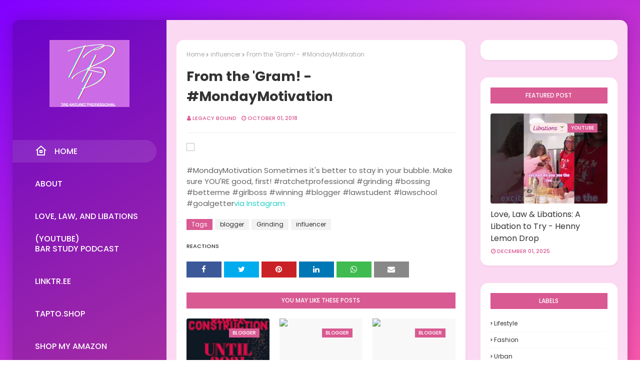

--- FILE ---
content_type: text/html; charset=UTF-8
request_url: https://www.theratchetprofessional.com/2018/10/from-gram.html
body_size: 29115
content:
<!DOCTYPE html>
<html class='ltr' dir='ltr' xmlns='http://www.w3.org/1999/xhtml' xmlns:b='http://www.google.com/2005/gml/b' xmlns:data='http://www.google.com/2005/gml/data' xmlns:expr='http://www.google.com/2005/gml/expr'>
<head>
<meta content='width=device-width, initial-scale=1, minimum-scale=1, maximum-scale=1' name='viewport'/>
<title>From the &#39;Gram! - #MondayMotivation</title>
<meta content='text/html; charset=UTF-8' http-equiv='Content-Type'/>
<!-- Chrome, Firefox OS and Opera -->
<meta content='#1BFFFF' name='theme-color'/>
<!-- Windows Phone -->
<meta content='#1BFFFF' name='msapplication-navbutton-color'/>
<meta content='blogger' name='generator'/>
<link href='https://www.theratchetprofessional.com/favicon.ico' rel='icon' type='image/x-icon'/>
<link href='https://www.theratchetprofessional.com/2018/10/from-gram.html' rel='canonical'/>
<link rel="alternate" type="application/atom+xml" title="The Ratchet Professional  - Atom" href="https://www.theratchetprofessional.com/feeds/posts/default" />
<link rel="alternate" type="application/rss+xml" title="The Ratchet Professional  - RSS" href="https://www.theratchetprofessional.com/feeds/posts/default?alt=rss" />
<link rel="service.post" type="application/atom+xml" title="The Ratchet Professional  - Atom" href="https://www.blogger.com/feeds/1001052825938845556/posts/default" />

<link rel="alternate" type="application/atom+xml" title="The Ratchet Professional  - Atom" href="https://www.theratchetprofessional.com/feeds/888777651656475308/comments/default" />
<!--Can't find substitution for tag [blog.ieCssRetrofitLinks]-->
<link href='https://scontent.cdninstagram.com/vp/809b9d374bba6093737291fe01cbc9c3/5C53C57E/t51.2885-15/sh0.08/e35/s640x640/41792250_480167915801685_6291439794462560830_n.jpg' rel='image_src'/>
<meta content='https://www.theratchetprofessional.com/2018/10/from-gram.html' property='og:url'/>
<meta content='From the &#39;Gram! - #MondayMotivation' property='og:title'/>
<meta content='Lifestyle, Career, Culture, Fashion, Beauty, Food &amp; Randomness from a Street Smart, No Nonsense, Sprinkled w/Black Girl Magic, Urban Genius' property='og:description'/>
<meta content='https://lh3.googleusercontent.com/blogger_img_proxy/[base64]w1200-h630-p-k-no-nu' property='og:image'/>
<!-- Google Fonts -->
<link href='//fonts.googleapis.com/css?family=Poppins:400,400i,500,500i,600,600i,700,700i' media='all' rel='stylesheet' type='text/css'/>
<link href='https://stackpath.bootstrapcdn.com/font-awesome/4.7.0/css/font-awesome.min.css' rel='stylesheet'/>
<link href='https://cdn.jsdelivr.net/npm/remixicon@2.3.0/fonts/remixicon.css' rel='stylesheet'/>
<!-- Template Style CSS -->
<style id='page-skin-1' type='text/css'><!--
/*
-----------------------------------------------
Blogger Template Style
Name:        Nubia
Version:     Premium Version
Author:      Sora Templates
Author Url:  https://www.soratemplates.com/
----------------------------------------------- */
/*-- Reset CSS --*/
a,abbr,acronym,address,applet,b,big,blockquote,body,caption,center,cite,code,dd,del,dfn,div,dl,dt,em,fieldset,font,form,h1,h2,h3,h4,h5,h6,html,i,iframe,img,ins,kbd,label,legend,li,object,p,pre,q,s,samp,small,span,strike,strong,sub,sup,table,tbody,td,tfoot,th,thead,tr,tt,u,ul,var{
padding:0;
border:0;
outline:0;
vertical-align:baseline;
background:0 0;
text-decoration:none
}
form,textarea,input,button{
-webkit-appearance:none;
-moz-appearance:none;
appearance:none;
border-radius:0
}
dl,ul{
list-style-position:inside;
font-weight:400;
list-style:none
}
ul li{
list-style:none
}
caption,th{
text-align:center
}
img{
border:none;
position:relative
}
a,a:visited{
text-decoration:none
}
.clearfix{
clear:both
}
.section,.widget,.widget ul{
margin:0;
padding:0
}
a{
color:#2AD2C9
}
a img{
border:0
}
abbr{
text-decoration:none
}
.CSS_LIGHTBOX{
z-index:999999!important
}
.separator a{
clear:none!important;
float:none!important;
margin-left:0!important;
margin-right:0!important
}
#navbar-iframe,.widget-item-control,a.quickedit,.home-link,.feed-links{
display:none!important
}
.center{
display:table;
margin:0 auto;
position:relative
}
.widget > h2,.widget > h3{
display:none
}
/*-- Body Content CSS --*/
body{
background:#1BFFFF url() repeat fixed top left;
background-color:#1BFFFF;
-webkit-overflow-scrolling: touch;
background: fixed -webkit-gradient(linear, left top, right bottom, from(#8000FF), to(#FA58AC));
background: fixed -webkit-linear-gradient(left top, #8000FF, #FA58AC);
background: fixed -o-linear-gradient(left top, #8000FF, #FA58AC);
background: fixed linear-gradient(to right bottom, #8000FF, #FA58AC);
font-family:'Poppins',sans-serif;
font-size:14px;
font-weight:400;
color:#656565;
word-wrap:break-word;
margin:0;
padding:0
}
#outer-wrapper{
max-width:1230px;
margin:40px auto;
-webkit-box-shadow: 0px 0px 30px 0px rgba(0, 0, 0, 0.2);
box-shadow: 0px 0px 30px 0px rgba(0, 0, 0, 0.2);
background: rgba(0, 0, 0, 0.2);
border-radius: 15px;
}
.row{
width:1200px
}
#content-wrapper{
margin:40px auto;
overflow:hidden;
}
#content-wrapper-outer{
background-color:#fcd9f3;
box-sizing: border-box;
padding: 0 20px;
width:75%;
float:right;
border-top-right-radius: 15px;
border-bottom-right-radius: 15px;
}
#content-wrapper > .container{
margin:0 -15px
}
#main-wrapper{
float:left;
overflow:hidden;
width:100%;
box-sizing:border-box;
word-wrap:break-word;
padding:0 15px;
margin:0
}
.item #main-wrapper {
width:66.66666667%;
}
#sidebar-wrapper{
display:none;
float:right;
overflow:hidden;
width:33.33333333%;
box-sizing:border-box;
word-wrap:break-word;
padding:0 15px
}
.item #sidebar-wrapper{
display:block;
}
.post-image-wrap{
position:relative;
display:block
}
.post-image-link,.about-author .avatar-container,.comments .avatar-image-container{
background-color:rgba(155,155,155,0.07);
color:transparent!important
}
.post-thumb{
display:block;
position:relative;
width:100%;
height:100%;
object-fit:cover;
z-index:1;
border-radius: 4px;
transition:opacity .17s ease
}
.post-image-link:hover .post-thumb,.post-image-wrap:hover .post-image-link .post-thumb,.hot-item-inner:hover .post-image-link .post-thumb{
opacity:.9
}
.post-title a{
display:block
}
.social a:before{
display:inline-block;
font-family:FontAwesome;
font-style:normal;
font-weight:400
}
.social .blogger a:before{
content:"\f37d"
}
.social .facebook a:before{
content:"\f09a"
}
.social .twitter a:before{
content:"\f099"
}
.social .gplus a:before{
content:"\f0d5"
}
.social .rss a:before{
content:"\f09e"
}
.social .youtube a:before{
content:"\f167"
}
.social .skype a:before{
content:"\f17e"
}
.social .stumbleupon a:before{
content:"\f1a4"
}
.social .tumblr a:before{
content:"\f173"
}
.social .vk a:before{
content:"\f189"
}
.social .stack-overflow a:before{
content:"\f16c"
}
.social .github a:before{
content:"\f09b"
}
.social .linkedin a:before{
content:"\f0e1"
}
.social .dribbble a:before{
content:"\f17d"
}
.social .soundcloud a:before{
content:"\f1be"
}
.social .behance a:before{
content:"\f1b4"
}
.social .digg a:before{
content:"\f1a6"
}
.social .instagram a:before{
content:"\f16d"
}
.social .pinterest a:before{
content:"\f0d2"
}
.social .twitch a:before{
content:"\f1e8"
}
.social .delicious a:before{
content:"\f1a5"
}
.social .codepen a:before{
content:"\f1cb"
}
.social .reddit a:before{
content:"\f1a1"
}
.social .whatsapp a:before{
content:"\f232"
}
.social .snapchat a:before{
content:"\f2ac"
}
.social .email a:before{
content:"\f0e0"
}
.social .external-link a:before{
content:"\f35d"
}
.social-color .blogger a{
background-color:#ff5722
}
.social-color .facebook a{
background-color:#3b5999
}
.social-color .twitter a{
background-color:#00acee
}
.social-color .gplus a{
background-color:#db4a39
}
.social-color .youtube a{
background-color:#f50000
}
.social-color .instagram a{
background:linear-gradient(15deg,#ffb13d,#dd277b,#4d5ed4)
}
.social-color .pinterest a{
background-color:#ca2127
}
.social-color .dribbble a{
background-color:#ea4c89
}
.social-color .linkedin a{
background-color:#0077b5
}
.social-color .tumblr a{
background-color:#365069
}
.social-color .twitch a{
background-color:#6441a5
}
.social-color .rss a{
background-color:#ffc200
}
.social-color .skype a{
background-color:#00aff0
}
.social-color .stumbleupon a{
background-color:#eb4823
}
.social-color .vk a{
background-color:#4a76a8
}
.social-color .stack-overflow a{
background-color:#f48024
}
.social-color .github a{
background-color:#24292e
}
.social-color .soundcloud a{
background:linear-gradient(#ff7400,#ff3400)
}
.social-color .behance a{
background-color:#191919
}
.social-color .digg a{
background-color:#1b1a19
}
.social-color .delicious a{
background-color:#0076e8
}
.social-color .codepen a{
background-color:#000
}
.social-color .reddit a{
background-color:#ff4500
}
.social-color .whatsapp a{
background-color:#3fbb50
}
.social-color .snapchat a{
background-color:#ffe700
}
.social-color .email a{
background-color:#888
}
.social-color .external-link a{
background-color:#202020
}
#header-wrap{
position:relative;
margin:0;
z-index: 15;
width:25%;
float:left;
border-top-left-radius: 15px;
border-bottom-left-radius: 15px;
}
.header-header{
width:100%;
height:160px;
position:relative;
overflow:hidden;
padding:25px 0
}
.header-header .container{
position:relative;
margin:0 auto;
padding:0
}
.header-logo{
position:relative;
width:100%;
max-width:160px;
max-height:160px;
margin:0 auto;
padding:15px 0;
text-align:center;
}
.header-logo .header-image-wrapper{
display:block
}
.header-logo img{
max-width:100%;
max-height:100%;
margin:0
}
.header-logo h1{
color:#333333;
font-size:20px;
line-height:1.4em;
margin:0
}
.header-logo p{
font-size:12px;
margin:5px 0 0
}
.header-menu{
position: relative;
float: left;
width: 100%;
display: block;
padding: 30px 0;
box-sizing: border-box;
}
#main-menu .widget,#main-menu .widget > h3{
display:none
}
#main-menu .show-menu{
display:block
}
#main-menu{
position:relative;
z-index:15
}
#main-menu ul > li{
float: left;
width: 100%;
display: block;
margin: 0 0 20px;
position:relative;
padding:0;
transition:background .17s ease
}
#main-menu ul > li > a{
height: 45px;
display: block;
color: #ffffff;
font-size: 16px;
font-weight: 500;
line-height: 45px;
text-transform: uppercase;
padding: 0 45px;
transition: color .17s;
}
#main-menu ul > li > a:before {
content: '';
position: absolute;
left: 0;
top: 0;
width: 0;
height: 100%;
background: rgba(255, 255, 255, 0.1);
opacity: 0;
border-top-right-radius: 25px;
border-bottom-right-radius: 25px;
-webkit-transition: all 300ms ease;
-moz-transition: all 300ms ease;
-ms-transition: all 300ms ease;
-o-transition: all 300ms ease;
transition: all 300ms ease;
}
#main-menu ul > li:hover > a:before, #main-menu ul > li:first-child > a:before {
opacity: 1;
width: calc(100% - 20px);
}
#main-menu ul > li > ul > li > a:before {
display:none;
}
#main-menu ul > li:last-child a {
}
#main-menu ul#main-menu-nav > li:hover{
}
#main-menu ul#main-menu-nav > li:hover > a{
color:#f2f2f2
}
#main-menu ul > li > ul{
position:absolute;
float:left;
left:100%;
top:0;
width:180px;
background-color:#1f2024;
z-index:99999;
margin-top:0;
padding:0;
border:1px solid #1f2024;
box-shadow:0 2px 2px rgba(0,0,0,0.2);
visibility:hidden;
opacity:0
}
#main-menu ul > li > ul > li > ul{
position:absolute;
float:left;
top:0;
left:100%;
margin:-1px 0 0
}
#main-menu ul > li > ul > li{
display:block;
margin:0;
float:none;
position:relative;
background-color:rgba(255,255,255,0.03);
border-bottom:1px solid #1f2024;
transition:background .17s ease
}
#main-menu ul > li > ul > li a{
display:block;
height:36px;
font-size:13px;
color:#f2f2f2;
font-weight:600;
line-height:36px;
box-sizing:border-box;
margin:0;
padding:0 15px;
transition:color .17s ease
}
#main-menu ul > li > ul > li:last-child{
border-bottom:0
}
#main-menu ul > li.has-sub > a:after{
background:none;
content:'\f105';
float:right;
font-family:FontAwesome;
font-size:12px;
font-weight:400;
margin:0 0 0 6px
}
#main-menu ul > li > ul > li.has-sub > a:after{
content:'\f105';
float:right;
margin:0
}
#main-menu ul li > a i {
font-size: 24px;
vertical-align: middle;
margin-right: 15px;
position: relative;
top: -1px;
}
#main-menu ul > li > ul > li a:hover{
color:#d95992
}
#main-menu ul > li:hover > ul,#main-menu ul > li > ul > li:hover > ul{
visibility:visible;
opacity:1
}
#main-menu ul ul{
transition:all .17s ease
}
.mobile-menu-toggle{
display:none;
position:absolute;
top:0;
left:0;
width:100%;
height:60px;
line-height:60px;
background-color:rgba(255,255,255,0.05);
z-index:20;
color:#ffffff;
font-size:17px;
font-weight:400;
text-align:center;
cursor:pointer;
transition:color .17s ease
}
.mobile-menu-toggle:hover{
color:#ffffff
}
.mobile-menu-toggle:before{
content:"\f0c9";
font-family:FontAwesome
}
.nav-active .mobile-menu-toggle:before{
content:"\f00d";
font-family:FontAwesome
}
.overlay{
display:none;
position:fixed;
top:0;
left:0;
right:0;
bottom:0;
z-index:990;
background:rgba(255,255,255,0.8)
}
.mobile-menu-wrap{
display:none;
position:absolute;
top:60px;
left:0;
width:100%;
background-color:#1f2024;
box-sizing:border-box;
visibility:hidden;
z-index:1000;
opacity:0;
transition:all .17s ease
}
.nav-active .mobile-menu-wrap{
visibility:visible;
opacity:1
}
.mobile-menu{
position:relative;
overflow:hidden;
padding:20px;
border-top:1px solid rgba(255,255,255,0.03)
}
.mobile-menu > ul{
margin:0
}
.mobile-menu .m-sub{
display:none;
padding:0
}
.mobile-menu ul li{
position:relative;
display:block;
overflow:hidden;
float:left;
width:100%;
font-size:14px;
line-height:38px
}
.mobile-menu > ul > li{
font-weight:600
}
.mobile-menu > ul li ul{
overflow:hidden
}
.mobile-menu ul li a{
color:#f2f2f2;
padding:0;
display:block;
transition:all .17s ease
}
.mobile-menu ul li.has-sub .submenu-toggle{
position:absolute;
top:0;
right:0;
color:#f2f2f2;
cursor:pointer
}
.mobile-menu ul li.has-sub .submenu-toggle:after{
content:'\f105';
font-family:FontAwesome;
font-weight:400;
float:right;
width:34px;
font-size:14px;
text-align:center;
transition:all .17s ease
}
.mobile-menu ul li.has-sub.show > .submenu-toggle:after{
transform:rotate(90deg)
}
.mobile-menu > ul > li > ul > li > a{
color:#f2f2f2;
opacity:.7;
padding:0 0 0 15px
}
.mobile-menu > ul > li > ul > li > ul > li > a{
color:#f2f2f2;
opacity:.7;
padding:0 0 0 30px
}
.post-meta{
overflow:hidden;
color:#d95992;
font-size:11px;
font-weight:500;
text-transform:uppercase;
padding:0 1px
}
.post-meta .post-author,.post-meta .post-date{
float:left;
display:inline-block;
margin:0 10px 0 0
}
.post-meta .post-author:before,.post-meta .post-date:before{
font-family:FontAwesome;
font-weight:400;
margin:0 3px 0 0
}
.post-meta .post-author:before{
content:'\f007'
}
.post-meta .post-date:before{
content:'\f017'
}
.post-meta a{
color:#d95992;
transition:color .17s
}
.post-meta a:hover{
color:#333333
}
#hot-wrapper{
margin:0 auto;
}
#hot-section .widget,#hot-section .widget > .widget-title{
display:none
}
#hot-section .show-hot{
display:block!important
}
#hot-section .show-hot .widget-content{
position:relative;
overflow:hidden;
height:480px;
margin:40px 0 0
}
.hot-loader{
position:relative;
height:100%;
overflow:hidden;
display:block
}
.hot-loader:after{
content:'';
position:absolute;
top:50%;
left:50%;
width:26px;
height:26px;
margin:-15px 0 0 -15px;
border:2px solid #ddd;
border-left-color:#d95992;
border-top-color:#d95992;
border-radius:100%;
animation:spinner .8s infinite linear;
transform-origin:center
}
@-webkit-keyframes spinner {
0%{
-webkit-transform:rotate(0deg);
transform:rotate(0deg)
}
to{
-webkit-transform:rotate(1turn);
transform:rotate(1turn)
}
}
@keyframes spinner {
0%{
-webkit-transform:rotate(0deg);
transform:rotate(0deg)
}
to{
-webkit-transform:rotate(1turn);
transform:rotate(1turn)
}
}
ul.hot-posts{
position:relative;
overflow:hidden;
height:480px;
margin:0 -5px
}
.hot-posts .hot-item{
position:relative;
float:left;
width:50%;
height:235px;
overflow:hidden;
box-sizing:border-box;
padding:0 5px
}
.hot-posts .hot-item.item-0{
width:50%;
height:480px
}
.hot-posts .hot-item.item-1,.hot-posts .hot-item.item-2{
margin:0 0 10px
}
.hot-item-inner{
position:relative;
float:left;
width:100%;
height:100%;
overflow:hidden;
display:block
}
.hot-posts .post-image-link{
width:100%;
height:100%;
position:relative;
overflow:hidden;
display:block;
border-radius: 4px;
}
.hot-posts .post-image-link:before {
position: absolute;
top: 0;
left: 0;
width: 100%;
opacity: 0.6;
height: 100%;
z-index: 4;
content: '';
transition: all .17s ease;
}
.hot-posts .hot-item.item-0 .post-image-link:before {
background: -webkit-gradient(linear, left top, right bottom, from(#8E73FE), to(#FE5D9E));
background: -webkit-linear-gradient(left top, #8E73FE, #FE5D9E);
background: -o-linear-gradient(left top, #8E73FE, #FE5D9E);
background: linear-gradient(to right bottom, #8E73FE, #FE5D9E);
}
.hot-posts .hot-item.item-1 .post-image-link:before {
background: -webkit-gradient(linear, left top, right bottom, from(#FAD38C), to(#F45567));
background: -webkit-linear-gradient(left top, #FAD38C, #F45567);
background: -o-linear-gradient(left top, #FAD38C, #F45567);
background: linear-gradient(to right bottom, #FAD38C, #F45567);
}
.hot-posts .hot-item.item-2 .post-image-link:before {
background: -webkit-gradient(linear, left top, right bottom, from(#6F45FF), to(#A7CBFF));
background: -webkit-linear-gradient(left top, #6F45FF, #A7CBFF);
background: -o-linear-gradient(left top, #6F45FF, #A7CBFF);
background: linear-gradient(to right bottom, #6F45FF, #A7CBFF);
}
.hot-posts .post-info{
position:absolute;
bottom:0;
left:0;
width:100%;
overflow:hidden;
z-index:5;
text-align:center;
box-sizing:border-box;
padding:20px
}
.hot-posts .post-title{
font-size:18px;
font-weight:700;
display:block;
line-height:1.5em;
text-shadow: 0px 2px 5px rgba(0, 0, 0, 0.2);
margin:10px 0 5px
}
.hot-posts .item-0 .post-title{
font-size:26px;
margin:10px 0
}
.hot-posts .post-title a{
color:#ffffff;
display:block
}
.hot-posts .post-meta,.hot-posts .post-meta a{
color:#ffffff;
}
.hot-posts .post-meta .post-author, .hot-posts .post-meta .post-date {
float: none;
}
.show-hot .no-posts{
position:absolute;
top:calc(50% - 50px);
left:0;
width:100%
}
.queryMessage{
overflow:hidden;
background-color:#f2f2f2;
color:#333333;
font-size:13px;
font-weight:400;
padding:8px 10px;
margin:0 0 25px
}
.queryMessage .query-info{
margin:0 5px
}
.queryMessage .search-query,.queryMessage .search-label{
font-weight:700;
text-transform:uppercase
}
.queryMessage .search-query:before,.queryMessage .search-label:before{
content:"\201c"
}
.queryMessage .search-query:after,.queryMessage .search-label:after{
content:"\201d"
}
.queryMessage a.show-more{
float:right;
color:#d95992;
text-decoration:underline;
transition:opacity .17s
}
.queryMessage a.show-more:hover{
opacity:.8
}
.queryEmpty{
font-size:13px;
font-weight:400;
padding:10px 0;
margin:0 0 25px;
text-align:center
}
.title-wrap{
position:relative;
float:left;
width:100%;
height:32px;
background-color:#d95992;
display:block;
margin:0 0 20px
}
.title-wrap > h3{
position:relative;
display:block;
height:32px;
font-size:12px;
color:#fff;
font-weight:500;
line-height:32px;
text-align:center;
text-transform:uppercase;
padding:0;
margin:0
}
.custom-widget li{
overflow:hidden;
margin:20px 0 0
}
.custom-widget li:first-child{
padding:0;
margin:0;
border:0
}
.custom-widget .post-image-link{
position:relative;
width:80px;
height:70px;
float:left;
overflow:hidden;
display:block;
vertical-align:middle;
margin:0 12px 0 0
}
.custom-widget .post-info{
overflow:hidden
}
.custom-widget .post-title{
overflow:hidden;
font-size:13px;
font-weight:500;
line-height:1.5em;
margin:0 0 3px
}
.custom-widget .post-title a{
display:block;
color:#333333;
transition:color .17s
}
.custom-widget li:hover .post-title a{
color:#d95992
}
.index-post-wrap{
position:relative;
float:left;
width:100%
}
.item-post-wrap {
-webkit-box-shadow: 0px 0px 6px 0px rgba(0, 0, 0, 0.15);
box-shadow: 0px 0px 6px 0px rgba(0, 0, 0, 0.15);
-webkit-box-shadow: 1px 2px 5px 0px rgba(0, 0, 0, 0.05);
box-shadow: 1px 2px 5px 0px rgba(0, 0, 0, 0.05);
background: #fff;
border-radius: 15px;
padding: 20px;
box-sizing: border-box;
}
.blog-post{
display:block;
overflow:hidden;
word-wrap:break-word
}
.grid-posts{
display:flex;
flex-wrap:wrap;
margin:0 -15px
}
.index-post{
display:block;
width:33.3333%;
box-sizing:border-box;
padding:0 15px;
margin:0 0 40px;
overflow:visible;
}
.index-post .post-image-wrap{
float:left;
width:100%;
height:180px;
overflow:hidden;
margin:0;
border-radius: 10px;
border-bottom-right-radius: 0;
border-bottom-left-radius: 0;
}
.index-post .post-image-wrap .post-image-link{
width:100%;
height:100%;
position:relative;
display:block;
z-index:1;
overflow:hidden
}
.index-post .post-image-wrap .post-image-link .post-thumb{
border-radius:0;
}
.post-tag{
position:absolute;
top:20px;
right:20px;
height:18px;
z-index:5;
background-color:#d95992;
color:#fff;
font-size:10px;
line-height:18px;
font-weight:500;
text-transform:uppercase;
padding:0 7px
}
.index-post .post-info{
position:relative;
float:left;
width:100%;
border-radius: 10px;
border-top-right-radius: 0;
border-top-left-radius: 0;
background: #fff;
padding: 20px 25px 40px;
box-sizing: border-box;
-webkit-box-shadow: 1px 2px 5px 0px rgba(0, 0, 0, 0.05);
box-shadow: 1px 2px 5px 0px rgba(0, 0, 0, 0.05);
}
.index-post .post-info > h2{
font-size:19px;
font-weight:500;
line-height:1.5em;
text-decoration:none;
margin:0
}
.index-post .post-info > h2 > a{
display:block;
color:#333333;
transition:color .17s
}
.index-post .post-info > h2:hover > a{
color:#d95992
}
.widget iframe,.widget img{
max-width:100%
}
.date-header{
display:block;
overflow:hidden;
font-weight:400;
margin:0!important;
padding:0
}
.index-post .post-meta{
margin:10px 0 0
}
.post-snippet{
position:relative;
display:none;
overflow:hidden;
font-size:13px;
line-height:1.6em;
font-weight:400;
margin:7px 0 0
}
a.read-more{
background: #d95992;
display:inline-block;
overflow:hidden;
color:#d95992;
font-size:13px;
font-weight: 500;
text-transform: uppercase;
margin: 15px 0 0;
height: 25px;
font-size: 12px;
color: #fff;
line-height: 25px;
padding: 5px 20px;
letter-spacing: 0.5px;
border-radius: 25px;
position: absolute;
left: 50%;
bottom: -20px;
-webkit-transform: translateX(-50%);
-ms-transform: translateX(-50%);
transform: translateX(-50%);
transition:all .17s ease
}
a.read-more:after{
content: '';
z-index: -1;
background-color: rgba(255, 255, 255, 0.2);
position: absolute;
top: -50%;
bottom: -50%;
width: 1.25em;
-webkit-transform: translate3d(-905%, 0, 0) rotate(35deg);
transform: translate3d(-905%, 0, 0) rotate(35deg);
}
a.read-more:hover {
-webkit-transform: translate(-50%, -2px);
-ms-transform: translate(-50%, -2px);
transform: translate(-50%, -2px);
}
a.read-more:hover:after {
-webkit-transition: -webkit-transform 0.45s ease-in-out;
transition: -webkit-transform 0.45s ease-in-out;
-o-transition: transform 0.45s ease-in-out;
transition: transform 0.45s ease-in-out;
transition: transform 0.45s ease-in-out, -webkit-transform 0.45s ease-in-out;
-webkit-transform: translate3d(200%, 0, 0) rotate(35deg);
transform: translate3d(200%, 0, 0) rotate(35deg);
}
#breadcrumb{
font-size:12px;
font-weight:400;
color:#aaa;
margin:0 0 15px
}
#breadcrumb a{
color:#aaa;
transition:color .17s
}
#breadcrumb a:hover{
color:#d95992
}
#breadcrumb a,#breadcrumb em{
display:inline-block
}
#breadcrumb .delimiter:after{
content:'\f054';
font-family:FontAwesome;
font-size:8px;
font-weight:400;
font-style:normal;
vertical-align:middle;
margin:0 3px
}
.item-post h1.post-title{
color:#333333;
font-size:27px;
line-height:1.5em;
font-weight:700;
position:relative;
display:block;
margin:0 0 15px;
padding:0
}
.static_page .item-post h1.post-title{
margin:0
}
.item-post .post-body{
width:100%;
font-size:15px;
line-height:1.5em;
overflow:hidden;
padding:20px 0 0;
margin:20px 0 0;
border-top:1px solid #eee
}
.item-post .post-outer{
padding:0
}
.item-post .post-body img{
max-width:100%
}
.main .widget{
margin:0
}
.main .Blog{
border-bottom-width:0
}
.post-footer{
position:relative;
float:left;
width:100%;
margin:20px 0 0
}
.inline-ad{
position:relative;
display:block;
max-height:60px;
margin:0 0 30px
}
.inline-ad > ins{
display:block!important;
margin:0 auto!important
}
.item .inline-ad{
float:left;
width:100%;
margin:20px 0 0
}
.item-post-wrap > .inline-ad{
margin:0 0 20px
}
.post-labels{
overflow:hidden;
height:auto;
position:relative;
margin:0 0 20px;
padding:0
}
.post-labels span,.post-labels a{
float:left;
height:22px;
background-color:#f2f2f2;
color:#333333;
font-size:12px;
line-height:22px;
font-weight:400;
margin:0;
padding:0 10px
}
.post-labels span{
background-color:#d95992;
color:#fff
}
.post-labels a{
margin:0 0 0 5px;
transition:all .17s ease
}
.post-labels a:hover{
background-color:#d95992;
color:#fff;
border-color:#d95992
}
.post-reactions{
height:28px;
display:block;
margin:0 0 15px
}
.post-reactions span{
float:left;
color:#333333;
font-size:11px;
line-height:25px;
text-transform:uppercase;
font-weight:500
}
.reactions-inner{
float:left;
margin:0;
height:28px
}
.post-share{
position:relative;
overflow:hidden;
line-height:0;
margin:0 0 30px
}
ul.share-links{
position:relative
}
.share-links li{
width:70px;
float:left;
box-sizing:border-box;
margin:0 5px 0 0
}
.share-links li a{
float:left;
display:inline-block;
cursor:pointer;
width:100%;
height:32px;
line-height:32px;
color:#fff;
font-weight:400;
font-size:15px;
text-align:center;
box-sizing:border-box;
opacity:1;
transition:all .17s ease
}
.share-links li a:hover{
opacity:.8
}
ul.post-nav{
position:relative;
overflow:hidden;
display:block;
margin:0 0 30px
}
.post-nav li{
display:inline-block;
width:50%
}
.post-nav .post-prev{
float:left;
text-align:left;
box-sizing:border-box;
padding:0 10px
}
.post-nav .post-next{
float:right;
text-align:right;
box-sizing:border-box;
padding:0 10px
}
.post-nav li a{
color:#333333;
line-height:1.4em;
display:block;
overflow:hidden;
transition:color .17s
}
.post-nav li:hover a{
color:#d95992
}
.post-nav li span{
display:block;
font-size:11px;
color:#aaa;
font-weight:700;
text-transform:uppercase;
padding:0 0 2px
}
.post-nav .post-prev span:before{
content:"\f053";
float:left;
font-family:FontAwesome;
font-size:10px;
font-weight:400;
text-transform:none;
margin:0 2px 0 0
}
.post-nav .post-next span:after{
content:"\f054";
float:right;
font-family:FontAwesome;
font-size:10px;
font-weight:400;
text-transform:none;
margin:0 0 0 2px
}
.post-nav p{
font-size:12px;
font-weight:400;
line-height:1.4em;
margin:0
}
.post-nav .post-nav-active p{
color:#aaa
}
.about-author{
position:relative;
display:block;
overflow:hidden;
background-color:#f9f9f9;
padding:20px;
margin:0 0 30px
}
.about-author .avatar-container{
position:relative;
float:left;
width:80px;
height:80px;
background-color:rgba(255,255,255,0.05);
overflow:hidden;
margin:0 15px 0 0
}
.about-author .author-avatar{
float:left;
width:100%;
height:100%
}
.author-name{
overflow:hidden;
display:inline-block;
font-size:12px;
font-weight:500;
text-transform:uppercase;
line-height:14px;
margin:7px 0 3px
}
.author-name span{
color:#333333
}
.author-name a{
color:#d95992;
transition:opacity .17s
}
.author-name a:hover{
opacity:.8
}
.author-description{
display:block;
overflow:hidden;
font-size:12px;
font-weight:400;
line-height:1.6em
}
.author-description a:hover{
text-decoration:underline
}
#related-wrap{
overflow:hidden;
margin:0 0 30px
}
#related-wrap .related-tag{
display:none
}
.related-ready{
float:left;
width:100%
}
.related-ready .loader{
height:178px
}
ul.related-posts{
position:relative;
overflow:hidden;
margin:0 -10px;
padding:0
}
.related-posts .related-item{
width:33.33333333%;
position:relative;
overflow:hidden;
float:left;
display:block;
box-sizing:border-box;
padding:0 10px;
margin:0
}
.related-posts .post-image-link{
width:100%;
height:130px;
position:relative;
overflow:hidden;
display:block
}
.related-posts .post-title{
font-size:13px;
font-weight:400;
line-height:1.5em;
display:block;
margin:7px 0 5px
}
.related-posts .post-title a{
color:#333333;
transition:color .17s
}
.related-posts .related-item:hover .post-title a{
color:#d95992
}
#blog-pager{
float:left;
width:100%;
font-size:15px;
font-weight:500;
text-align:center;
clear:both;
box-sizing:border-box;
padding:30px 0 0;
margin:30px 0 10px;
border-top:1px solid rgba(155,155,155,0.1)
}
#blog-pager .load-more{
display:inline-block;
height:34px;
background-color:#d95992;
font-size:14px;
color:#ffffff;
font-weight:400;
line-height:34px;
box-sizing:border-box;
padding:0 30px;
margin:0;
border:1px solid rgba(0,0,0,.1);
border-bottom-width:2px;
border-radius:2px
}
#blog-pager #load-more-link{
color:#fff;
cursor:pointer
}
#blog-pager #load-more-link:hover{
background-color:#d95992;
color:#fff
}
#blog-pager .load-more.no-more{
background-color:rgba(155,155,155,0.05);
color:#d95992
}
#blog-pager .loading,#blog-pager .no-more{
display:none
}
#blog-pager .loading .loader{
position:relative;
height:100%;
overflow:hidden;
display:block;
margin:0
}
#blog-pager .loading .loader{
height:34px
}
#blog-pager .no-more.show{
display:inline-block
}
#blog-pager .loading .loader:after{
width:26px;
height:26px;
margin:-15px 0 0 -15px
}
#blog-pager .loading .loader:after{
content:'';
position:absolute;
top:50%;
left:50%;
width:28px;
height:28px;
margin:-16px 0 0 -16px;
border:2px solid #d95992;
border-right-color:rgba(155,155,155,0.2);
border-radius:100%;
animation:spinner 1.1s infinite linear;
transform-origin:center
}
@-webkit-keyframes spinner {
0%{
-webkit-transform:rotate(0deg);
transform:rotate(0deg)
}
to{
-webkit-transform:rotate(1turn);
transform:rotate(1turn)
}
}
@keyframes spinner {
0%{
-webkit-transform:rotate(0deg);
transform:rotate(0deg)
}
to{
-webkit-transform:rotate(1turn);
transform:rotate(1turn)
}
}
.archive #blog-pager,.home .blog-pager .blog-pager-newer-link,.home .blog-pager .blog-pager-older-link{
display:none
}
.post-animated{-webkit-animation-duration:.5s;animation-duration:.5s;-webkit-animation-fill-mode:both;animation-fill-mode:both}
@keyframes fadeIn {
from{opacity:0}
to{opacity:1}
}
.post-fadeIn{animation-name:fadeIn}
@keyframes fadeInUp {
from{opacity:0;transform:translate3d(0,5px,0)}
to{opacity:1;transform:translate3d(0,0,0)}
}
.post-fadeInUp{animation-name:fadeInUp}
.post-animated{-webkit-animation-duration:.5s;animation-duration:.5s;-webkit-animation-fill-mode:both;animation-fill-mode:both}
@keyframes fadeIn {
from{opacity:0}
to{opacity:1}
}
.post-fadeIn{animation-name:fadeIn}
@keyframes fadeInUp {
from{opacity:0;transform:translate3d(0,5px,0)}
to{opacity:1;transform:translate3d(0,0,0)}
}
.post-fadeInUp{animation-name:fadeInUp}
.blog-post-comments{
display:none;
margin:0 0 30px
}
.blog-post-comments .comments-title{
margin:0 0 20px
}
.comments-system-disqus .comments-title,.comments-system-facebook .comments-title{
margin:0
}
#comments{
margin:0
}
#gpluscomments{
float:left!important;
width:100%!important;
margin:0 0 25px!important
}
#gpluscomments iframe{
float:left!important;
width:100%
}
.comments{
display:block;
clear:both;
margin:0;
color:#333333
}
.comments .comment-thread > ol{
padding:0
}
.comments > h3{
font-size:13px;
font-weight:400;
font-style:italic;
padding-top:1px
}
.comments .comments-content .comment{
list-style:none;
margin:0;
padding:0 0 8px
}
.comments .comments-content .comment:first-child{
padding-top:0
}
.facebook-tab,.fb_iframe_widget_fluid span,.fb_iframe_widget iframe{
width:100%!important
}
.comments .item-control{
position:static
}
.comments .avatar-image-container{
float:left;
overflow:hidden;
position:absolute
}
.comments .avatar-image-container,.comments .avatar-image-container img{
height:35px;
max-height:35px;
width:35px;
max-width:35px;
border-radius:100%
}
.comments .comment-block{
overflow:hidden;
padding:0 0 10px
}
.comments .comment-block,.comments .comments-content .comment-replies{
margin:0 0 0 50px
}
.comments .comments-content .inline-thread{
padding:0
}
.comments .comment-actions{
float:left;
width:100%;
position:relative;
margin:0
}
.comments .comments-content .comment-header{
font-size:15px;
display:block;
overflow:hidden;
clear:both;
margin:0 0 3px;
padding:0 0 5px;
border-bottom:1px dashed #d6d6d6
}
.comments .comments-content .comment-header a{
color:#333333;
transition:color .17s
}
.comments .comments-content .comment-header a:hover{
color:#d95992
}
.comments .comments-content .user{
font-style:normal;
font-weight:500;
display:block
}
.comments .comments-content .icon.blog-author{
display:none
}
.comments .comments-content .comment-content{
float:left;
font-size:13px;
color:#5E5E5E;
font-weight:400;
text-align:left;
line-height:1.4em;
margin:5px 0 9px
}
.comments .comment .comment-actions a{
margin-right:5px;
padding:2px 5px;
color:#333333;
font-weight:400;
background-color:#f2f2f2;
font-size:10px;
transition:all .17s ease
}
.comments .comment .comment-actions a:hover{
color:#fff;
background-color:#d95992;
border-color:#d95992;
text-decoration:none
}
.comments .comments-content .datetime{
float:left;
font-size:11px;
font-weight:400;
color:#aaa;
position:relative;
padding:0 1px;
margin:4px 0 0;
display:block
}
.comments .comments-content .datetime a,.comments .comments-content .datetime a:hover{
color:#aaa
}
.comments .thread-toggle{
margin-bottom:4px
}
.comments .thread-toggle .thread-arrow{
height:7px;
margin:0 3px 2px 0
}
.comments .thread-count a,.comments .continue a{
transition:opacity .17s
}
.comments .thread-count a:hover,.comments .continue a:hover{
opacity:.8
}
.comments .thread-expanded{
padding:5px 0 0
}
.comments .thread-chrome.thread-collapsed{
display:none
}
.thread-arrow:before{
content:'';
font-family:FontAwesome;
color:#333333;
font-weight:400;
margin:0 2px 0 0
}
.comments .thread-expanded .thread-arrow:before{
content:'\f0d7'
}
.comments .thread-collapsed .thread-arrow:before{
content:'\f0da'
}
.comments .comments-content .comment-thread{
margin:0
}
.comments .continue a{
padding:0 0 0 60px;
font-weight:400
}
.comments .comments-content .loadmore.loaded{
margin:0;
padding:0
}
.comments .comment-replybox-thread{
margin:0
}
.comments .comments-content .loadmore,.comments .comments-content .loadmore.loaded{
display:none
}
#comment-editor{
margin:0 0 20px
}
.post-body h1,.post-body h2,.post-body h3,.post-body h4,.post-body h5,.post-body h6{
color:#333333;
font-weight:700;
margin:0 0 15px
}
.post-body h1,.post-body h2{
font-size:24px
}
.post-body h3{
font-size:21px
}
.post-body h4{
font-size:18px
}
.post-body h5{
font-size:16px
}
.post-body h6{
font-size:13px
}
blockquote{
font-style:italic;
padding:10px;
margin:0;
border-left:4px solid #d95992
}
blockquote:before,blockquote:after{
display:inline-block;
font-family:FontAwesome;
font-style:normal;
font-weight:400;
color:#aaa;
line-height:1
}
blockquote:before{
content:'\f10d';
margin:0 10px 0 0
}
blockquote:after{
content:'\f10e';
margin:0 0 0 10px
}
.widget .post-body ul,.widget .post-body ol{
line-height:1.5;
font-weight:400
}
.widget .post-body li{
margin:5px 0;
padding:0;
line-height:1.5
}
.post-body ul{
padding:0 0 0 20px
}
.post-body ul li:before{
content:"\f105";
font-family:FontAwesome;
font-size:13px;
font-weight:400;
margin:0 5px 0 0
}
.post-body u{
text-decoration:underline
}
.post-body a{
transition:color .17s ease
}
.post-body strike{
text-decoration:line-through
}
.contact-form{
overflow:hidden
}
.contact-form .widget-title{
display:none
}
.contact-form .contact-form-name{
width:calc(50% - 5px)
}
.contact-form .contact-form-email{
width:calc(50% - 5px);
float:right
}
.sidebar .widget{
position:relative;
overflow:hidden;
-webkit-box-shadow: 0px 0px 6px 0px rgba(0, 0, 0, 0.15);
box-shadow: 0px 0px 6px 0px rgba(0, 0, 0, 0.15);
-webkit-box-shadow: 1px 2px 5px 0px rgba(0, 0, 0, 0.05);
box-shadow: 1px 2px 5px 0px rgba(0, 0, 0, 0.05);
background: #fff;
border-radius: 15px;
padding: 20px;
box-sizing: border-box;
margin:0 0 35px
}
.sidebar .widget:last-child {
margin: 0;
}
#social-widget .widget {
margin-bottom:35px;
}
.sidebar .widget-title{
position:relative;
float:left;
width:100%;
height:32px;
background-color:#d95992;
display:block;
margin:0 0 20px
}
.sidebar .widget-title > h3{
position:relative;
display:block;
height:32px;
font-size:12px;
color:#fff;
font-weight:500;
line-height:32px;
text-align:center;
text-transform:uppercase;
padding:0 15px;
margin:0;
border-radius:2px 2px 0 0
}
.sidebar .widget-content{
float:left;
width:100%;
margin:0
}
ul.social-counter{
margin:0 -5px
}
.social-counter li{
float:left;
width:25%;
box-sizing:border-box;
padding:0 5px;
margin:10px 0 0
}
.social-counter li:nth-child(1),.social-counter li:nth-child(2),.social-counter li:nth-child(3),.social-counter li:nth-child(4){
margin-top:0
}
.social-counter li a{
display:block;
height:40px;
font-size:22px;
color:#d95992;
text-align:center;
line-height:40px;
border:1px solid #eee;
transition:color .17s
}
.social-counter li a:hover{
color:#333333
}
.list-label li{
position:relative;
display:block;
padding:7px 0;
border-top:1px dotted #ebebeb
}
.list-label li:first-child{
padding-top:0;
border-top:0
}
.list-label li:last-child{
padding-bottom:0;
border-bottom:0
}
.list-label li a{
display:block;
color:#333333;
font-size:12px;
font-weight:400;
text-transform:capitalize;
transition:color .17s
}
.list-label li a:before{
content:"\f054";
float:left;
color:#333333;
font-weight:400;
font-family:FontAwesome;
font-size:6px;
margin:6px 3px 0 0;
transition:color .17s
}
.list-label li a:hover{
color:#d95992
}
.list-label .label-count{
position:relative;
float:right;
width:16px;
height:16px;
background-color:#d95992;
color:#fff;
font-size:11px;
font-weight:400;
text-align:center;
line-height:16px
}
.cloud-label li{
position:relative;
float:left;
margin:0 5px 5px 0
}
.cloud-label li a{
display:block;
height:26px;
color:#d95992;
font-size:12px;
line-height:26px;
font-weight:400;
padding:0 10px;
border:1px solid #eee;
transition:all .17s ease
}
.cloud-label li a:hover{
color:#fff;
background-color:#d95992;
border-color:#d95992
}
.cloud-label .label-count{
display:none
}
.sidebar .FollowByEmail > .widget-title > h3{
margin:0
}
.FollowByEmail .widget-content{
position:relative;
overflow:hidden;
background-color:#fff;
text-align:center;
font-weight:400;
box-sizing:border-box;
padding:20px;
border-radius:2px;
border:1px solid #eee
}
.FollowByEmail .widget-content > h3{
font-size:18px;
color:#333333;
font-weight:500;
text-transform:uppercase;
margin:0 0 13px
}
.FollowByEmail .before-text{
font-size:13px;
line-height:1.5em;
margin:0 0 15px;
display:block;
padding:0 10px;
overflow:hidden
}
.FollowByEmail .widget-content:after{
content:'\f0e0';
position:absolute;
right:-15px;
top:-15px;
font-family:FontAwesome;
font-size:50px;
color:#d95992;
opacity: .5;
transform:rotate(21deg)
}
.FollowByEmail .follow-by-email-inner{
position:relative
}
.FollowByEmail .follow-by-email-inner .follow-by-email-address{
width:100%;
height:32px;
color:#333333;
font-size:11px;
font-family:inherit;
padding:0 10px;
margin:0 0 10px;
box-sizing:border-box;
border:1px solid #eee;
transition:ease .17s
}
.FollowByEmail .follow-by-email-inner .follow-by-email-submit{
width:100%;
height:32px;
font-family:inherit;
font-size:11px;
color:#fff;
background-color:#d95992;
text-transform:uppercase;
text-align:center;
font-weight:500;
cursor:pointer;
margin:0;
border:0;
transition:opacity .17s ease
}
.FollowByEmail .follow-by-email-inner .follow-by-email-submit:hover{
opacity:.85
}
#ArchiveList ul.flat li{
color:#333333;
font-size:13px;
font-weight:400;
padding:7px 0;
border-bottom:1px dotted #eaeaea
}
#ArchiveList ul.flat li:first-child{
padding-top:0
}
#ArchiveList ul.flat li:last-child{
padding-bottom:0;
border-bottom:0
}
#ArchiveList .flat li > a{
display:block;
color:#333333;
transition:color .17s
}
#ArchiveList .flat li > a:hover{
color:#d95992
}
#ArchiveList .flat li > a:before{
content:"\f054";
float:left;
color:#161619;
font-weight:400;
font-family:FontAwesome;
font-size:6px;
margin:6px 3px 0 0;
display:inline-block;
transition:color .17s
}
#ArchiveList .flat li > a > span{
position:relative;
float:right;
width:16px;
height:16px;
background-color:#d95992;
color:#fff;
font-size:11px;
font-weight:400;
text-align:center;
line-height:16px
}
.PopularPosts .post{
overflow:hidden;
margin:20px 0 0
}
.PopularPosts .post:first-child{
padding:0;
margin:0;
border:0
}
.PopularPosts .post-image-link{
position:relative;
width:80px;
height:70px;
float:left;
overflow:hidden;
display:block;
vertical-align:middle;
margin:0 12px 0 0
}
.PopularPosts .post-info{
overflow:hidden
}
.PopularPosts .post-title{
font-size:13px;
font-weight:500;
line-height:1.5em;
margin:0 0 3px
}
.PopularPosts .post-title a{
display:block;
color:#333333;
transition:color .17s
}
.PopularPosts .post:hover .post-title a{
color:#d95992
}
.PopularPosts .post-date:before{
font-size:10px
}
.FeaturedPost .post-image-link{
display:block;
position:relative;
width:100%;
height:180px;
overflow:hidden;
margin:0 0 10px
}
.FeaturedPost .post-title{
font-size:16px;
overflow:hidden;
font-weight:400;
line-height:1.5em;
margin:0 0 5px
}
.FeaturedPost .post-title a{
color:#333333;
display:block;
transition:color .17s ease
}
.FeaturedPost .post-title a:hover{
color:#d95992
}
.Text{
font-size:13px
}
.contact-form-widget form{
font-weight:400
}
.contact-form-name{
float:left;
width:100%;
height:30px;
font-family:inherit;
font-size:13px;
line-height:30px;
box-sizing:border-box;
padding:5px 10px;
margin:0 0 10px;
border:1px solid #ebebeb;
border-radius:2px
}
.contact-form-email{
float:left;
width:100%;
height:30px;
font-family:inherit;
font-size:13px;
line-height:30px;
box-sizing:border-box;
padding:5px 10px;
margin:0 0 10px;
border:1px solid #ebebeb;
border-radius:2px
}
.contact-form-email-message{
float:left;
width:100%;
font-family:inherit;
font-size:13px;
box-sizing:border-box;
padding:5px 10px;
margin:0 0 10px;
border:1px solid #ebebeb;
border-radius:2px
}
.contact-form-button-submit{
float:left;
width:100%;
height:30px;
background-color:#d95992;
font-size:13px;
color:#fff;
line-height:30px;
cursor:pointer;
box-sizing:border-box;
padding:0 10px;
margin:0;
border:0;
border-radius:2px;
transition:background .17s ease
}
.contact-form-button-submit:hover{
background-color:#202020
}
.contact-form-error-message-with-border{
float:left;
width:100%;
background-color:#fbe5e5;
font-size:11px;
text-align:center;
line-height:11px;
padding:3px 0;
margin:10px 0;
box-sizing:border-box;
border:1px solid #fc6262
}
.contact-form-success-message-with-border{
float:left;
width:100%;
background-color:#eaf6ff;
font-size:11px;
text-align:center;
line-height:11px;
padding:3px 0;
margin:10px 0;
box-sizing:border-box;
border:1px solid #5ab6f9
}
.contact-form-cross{
margin:0 0 0 3px
}
.contact-form-error-message,.contact-form-success-message{
margin:0
}
.BlogSearch .search-input{
float:left;
width:75%;
height:30px;
background-color:#fff;
font-weight:400;
font-size:13px;
line-height:30px;
box-sizing:border-box;
padding:5px 10px;
border:1px solid #ebebeb;
border-right-width:0;
border-radius:2px 0 0 2px
}
.BlogSearch .search-action{
float:right;
width:25%;
height:30px;
font-family:inherit;
font-size:13px;
line-height:30px;
cursor:pointer;
box-sizing:border-box;
background-color:#d95992;
color:#fff;
padding:0 5px;
border:0;
border-radius:0 2px 2px 0;
transition:background .17s ease
}
.BlogSearch .search-action:hover{
background-color:#202020
}
.Profile .profile-img{
float:left;
width:80px;
height:80px;
margin:0 15px 0 0;
transition:all .17s ease
}
.Profile .profile-datablock{
margin:0
}
.Profile .profile-data .g-profile{
display:block;
font-size:18px;
color:#333333;
font-weight:700;
margin:0 0 5px;
transition:color .17s ease
}
.Profile .profile-data .g-profile:hover{
color:#d95992
}
.Profile .profile-info > .profile-link{
color:#333333;
font-size:11px;
margin:5px 0 0;
transition:color .17s ease
}
.Profile .profile-info > .profile-link:hover{
color:#d95992
}
.Profile .profile-datablock .profile-textblock{
display:none
}
.common-widget .LinkList ul li,.common-widget .PageList ul li{
width:calc(50% - 5px);
padding:7px 0 0
}
.common-widget .LinkList ul li:nth-child(odd),.common-widget .PageList ul li:nth-child(odd){
float:left
}
.common-widget .LinkList ul li:nth-child(even),.common-widget .PageList ul li:nth-child(even){
float:right
}
.common-widget .LinkList ul li a,.common-widget .PageList ul li a{
display:block;
color:#333333;
font-size:13px;
font-weight:400;
transition:color .17s ease
}
.common-widget .LinkList ul li a:hover,.common-widget .PageList ul li a:hover{
color:#d95992
}
.common-widget .LinkList ul li:first-child,.common-widget .LinkList ul li:nth-child(2),.common-widget .PageList ul li:first-child,.common-widget .PageList ul li:nth-child(2){
padding:0
}
.hidden-widgets{
display:none;
visibility:hidden
}
.back-top{
display:none;
z-index:1010;
width:32px;
height:32px;
position:fixed;
bottom:25px;
right:25px;
cursor:pointer;
overflow:hidden;
font-size:13px;
color:#fff;
text-align:center;
line-height:32px
}
.back-top:before{
content:'';
position:absolute;
top:0;
left:0;
right:0;
bottom:0;
background-color:#d95992;
opacity:.5;
transition:opacity .17s ease
}
.back-top:after{
content:'\f077';
position:relative;
font-family:FontAwesome;
font-weight:400;
opacity:.8;
transition:opacity .17s ease
}
.back-top:hover:before,.back-top:hover:after,.nav-active .back-top:after,.nav-active .back-top:before{
opacity:1
}
.error404 #main-wrapper{
width:100%!important;
margin:0!important
}
.error404 #sidebar-wrapper{
display:none
}
.errorWrap{
color:#333333;
text-align:center;
padding:80px 0 100px
}
.errorWrap h3{
font-size:160px;
line-height:1;
margin:0 0 30px
}
.errorWrap h4{
font-size:25px;
margin:0 0 20px
}
.errorWrap p{
margin:0 0 10px
}
.errorWrap a{
display:block;
color:#d95992;
padding:10px 0 0
}
.errorWrap a i{
font-size:20px
}
.errorWrap a:hover{
text-decoration:underline
}
#footer-wrapper{
display:block;
width:100%;
overflow:hidden;
padding:0;
text-align:center;
}
#footer-wrapper .container{
overflow:hidden;
margin:0 auto;
padding:15px 0
}
#footer-wrapper .copyright-area{
width: 100%;
font-size:13px;
display:block;
height:34px;
color:#202020;
font-weight:600;
line-height:34px;
}
#footer-wrapper .copyright-area a{
color:#d95992;
transition:color .17s
}
@media screen and (max-width: 1100px) {
#outer-wrapper{
max-width:100%
}
.row{
width:100%
}
#header-wrap{
height:auto
}
.header-header{
height:auto;
box-sizing:border-box;
}
.header-menu ul li > a {
font-size:13px;
}
.mobile-menu ul li > a i {
font-size: 24px;
vertical-align: middle;
margin-right: 15px;
position: relative;
top: -1px;
font-size: 20px;
}
.index-post {
width: 50%;
}
#outer-wrapper {
max-width: 100%;
margin: 0;
border-radius: 0;
}
#header-wrap, #content-wrapper-outer {
border-radius: 0;
}
#footer-wrapper .container{
box-sizing:border-box;
padding:30px 20px
}
#sub-footer-wrapper .container{
box-sizing:border-box;
padding:10px 20px
}
}
@media screen and (max-width: 980px) {
#content-wrapper > .container{
margin:0
}
.header-logo{
}
.header-logo .header-image-wrapper{
display:inline-block
}
#main-menu{
display:none
}
.mobile-menu-wrap,.mobile-menu-toggle{
display:block
}
.slide-menu-toggle,.mobile-menu{
display:block
}
#header-wrap{
width: 100%;
clear: both;
}
.header-header{
padding:0
}
.header-header .container.row{
width:100%
}
.header-ads{
width:100%;
max-width:100%;
box-sizing:border-box;
padding:0 20px
}
.header-ads .widget .widget-content{
position:relative;
padding:0 0 20px;
margin:0 auto
}
#header-inner a{
display:inline-block!important
}
#content-wrapper-outer {
width:100%;
float:left;
clear:both;
}
.item #main-wrapper, #main-wrapper,#sidebar-wrapper{
width:100%;
padding:0
}
.item #sidebar-wrapper{
margin-top:20px
}
}
@media screen and (max-width: 880px) {
.footer-widgets-wrap{
display:block
}
#footer-wrapper .footer{
width:100%;
margin-right:0
}
#footer-sec2,#footer-sec3{
margin-top:25px
}
}
@media screen and (max-width: 680px) {
#hot-section .show-hot .widget-content,#hot-section .hot-posts{
height:auto
}
#hot-section .hot-loader{
height:200px
}
.hot-posts .hot-item{
width:100%;
height:220px;
margin:10px 0 0
}
.hot-posts .hot-item.item-0{
width:100%;
height:250px;
margin:0
}
.hot-posts .hot-item.item-1,.hot-posts .hot-item.item-2{
margin:10px 0 0
}
.hot-posts .post-title{
font-size:18px
}
.index-post{
width:100%
}
}
@media screen and (max-width: 560px) {
.hot-posts .hot-item{
height:180px
}
.index-post .post-image-wrap{
margin:0 0 15px
}
ul.related-posts{
margin:0
}
.related-posts .related-item{
width:100%;
padding:0;
margin:20px 0 0
}
.related-posts .item-0{
margin:0
}
.related-posts .post-tag{
display:none
}
.related-posts .post-image-link{
width:80px;
height:70px;
float:left;
margin:0 12px 0 0
}
.related-posts .post-title{
font-size:13px;
overflow:hidden;
margin:0 0 5px
}
.post-reactions{
display:none
}
}
@media screen and (max-width: 440px) {
.hot-posts .hot-item.item-0{
height:200px
}
.hot-posts .item-0 .post-title{
font-size:19px
}
.queryMessage{
text-align:center
}
.queryMessage a.show-more{
width:100%;
margin:10px 0 0
}
.item-post h1.post-title{
font-size:24px
}
.about-author{
text-align:center
}
.about-author .avatar-container{
float:none;
display:table;
margin:0 auto 10px
}
#comments ol{
padding:0
}
.errorWrap{
padding:70px 0 100px
}
.errorWrap h3{
font-size:120px
}
}
@media screen and (max-width: 360px) {
.about-author .avatar-container{
width:60px;
height:60px
}
}

--></style>
<style>
/*-------Typography and ShortCodes-------*/
.firstcharacter{
    float:left;
    color:#27ae60;
    font-size:75px;
    line-height:60px;
    padding-top:4px;
    padding-right:8px;
    padding-left:3px
}
.post-body h1,.post-body h2,.post-body h3,.post-body h4,.post-body h5,.post-body h6{
    margin-bottom:15px;
    color:#2c3e50
}
blockquote{
    font-style:italic;
    color:#888;
    border-left:5px solid #27ae60;
    margin-left:0;
    padding:10px 15px
}
blockquote:before{
    content:'
    \f10d'
    ;
    display:inline-block;
    font-family:FontAwesome;
    font-style:normal;
    font-weight:400;
    line-height:1;
    -webkit-font-smoothing:antialiased;
    -moz-osx-font-smoothing:grayscale;
    margin-right:10px;
    color:#888
}
blockquote:after{
    content:'
    \f10e'
    ;
    display:inline-block;
    font-family:FontAwesome;
    font-style:normal;
    font-weight:400;
    line-height:1;
    -webkit-font-smoothing:antialiased;
    -moz-osx-font-smoothing:grayscale;
    margin-left:10px;
    color:#888
}
.button{
    background-color:#2c3e50;
    float:left;
    padding:5px 12px;
    margin:5px;
    color:#fff;
    text-align:center;
    border:0;
    cursor:pointer;
    border-radius:3px;
    display:block;
    text-decoration:none;
    font-weight:400;
    transition:all .3s ease-out !important;
    -webkit-transition:all .3s ease-out !important
}
a.button{
    color:#fff
}
.button:hover{
    background-color:#27ae60;
    color:#fff
}
.button.small{
    font-size:12px;
    padding:5px 12px
}
.button.medium{
    font-size:16px;
    padding:6px 15px
}
.button.large{
    font-size:18px;
    padding:8px 18px
}
.small-button{
    width:100%;
    overflow:hidden;
    clear:both
}
.medium-button{
    width:100%;
    overflow:hidden;
    clear:both
}
.large-button{
    width:100%;
    overflow:hidden;
    clear:both
}
.demo:before{
    content:"
    \f06e"
    ;
    margin-right:5px;
    display:inline-block;
    font-family:FontAwesome;
    font-style:normal;
    font-weight:400;
    line-height:normal;
    -webkit-font-smoothing:antialiased;
    -moz-osx-font-smoothing:grayscale
}
.download:before{
    content:"
    \f019"
    ;
    margin-right:5px;
    display:inline-block;
    font-family:FontAwesome;
    font-style:normal;
    font-weight:400;
    line-height:normal;
    -webkit-font-smoothing:antialiased;
    -moz-osx-font-smoothing:grayscale
}
.buy:before{
    content:"
    \f09d"
    ;
    margin-right:5px;
    display:inline-block;
    font-family:FontAwesome;
    font-style:normal;
    font-weight:400;
    line-height:normal;
    -webkit-font-smoothing:antialiased;
    -moz-osx-font-smoothing:grayscale
}
.visit:before{
    content:"
    \f14c"
    ;
    margin-right:5px;
    display:inline-block;
    font-family:FontAwesome;
    font-style:normal;
    font-weight:400;
    line-height:normal;
    -webkit-font-smoothing:antialiased;
    -moz-osx-font-smoothing:grayscale
}
.widget .post-body ul,.widget .post-body ol{
    line-height:1.5;
    font-weight:400
}
.widget .post-body li{
    margin:5px 0;
    padding:0;
    line-height:1.5
}
.post-body ul li:before{
    content:"
    \f105"
    ;
    margin-right:5px;
    font-family:fontawesome
}
pre{
    font-family:Monaco, "
    Andale Mono"
    , "
    Courier New"
    , Courier, monospace;
    background-color:#2c3e50;
    background-image:-webkit-linear-gradient(rgba(0, 0, 0, 0.05) 50%, transparent 50%, transparent);
    background-image:-moz-linear-gradient(rgba(0, 0, 0, 0.05) 50%, transparent 50%, transparent);
    background-image:-ms-linear-gradient(rgba(0, 0, 0, 0.05) 50%, transparent 50%, transparent);
    background-image:-o-linear-gradient(rgba(0, 0, 0, 0.05) 50%, transparent 50%, transparent);
    background-image:linear-gradient(rgba(0, 0, 0, 0.05) 50%, transparent 50%, transparent);
    -webkit-background-size:100% 50px;
    -moz-background-size:100% 50px;
    background-size:100% 50px;
    line-height:25px;
    color:#f1f1f1;
    position:relative;
    padding:0 7px;
    margin:15px 0 10px;
    overflow:hidden;
    word-wrap:normal;
    white-space:pre;
    position:relative
}
pre:before{
    content:'
    Code'
    ;
    display:block;
    background:#F7F7F7;
    margin-left:-7px;
    margin-right:-7px;
    color:#2c3e50;
    padding-left:7px;
    font-weight:400;
    font-size:14px
}
pre code,pre .line-number{
    display:block
}
pre .line-number a{
    color:#27ae60;
    opacity:0.6
}
pre .line-number span{
    display:block;
    float:left;
    clear:both;
    width:20px;
    text-align:center;
    margin-left:-7px;
    margin-right:7px
}
pre .line-number span:nth-child(odd){
    background-color:rgba(0, 0, 0, 0.11)
}
pre .line-number span:nth-child(even){
    background-color:rgba(255, 255, 255, 0.05)
}
pre .cl{
    display:block;
    clear:both
}
#contact{
    background-color:#fff;
    margin:30px 0 !important
}
#contact .contact-form-widget{
    max-width:100% !important
}
#contact .contact-form-name,#contact .contact-form-email,#contact .contact-form-email-message{
    background-color:#FFF;
    border:1px solid #eee;
    border-radius:3px;
    padding:10px;
    margin-bottom:10px !important;
    max-width:100% !important
}
#contact .contact-form-name{
    width:47.7%;
    height:50px
}
#contact .contact-form-email{
    width:49.7%;
    height:50px
}
#contact .contact-form-email-message{
    height:150px
}
#contact .contact-form-button-submit{
    max-width:100%;
    width:100%;
    z-index:0;
    margin:4px 0 0;
    padding:10px !important;
    text-align:center;
    cursor:pointer;
    background:#27ae60;
    border:0;
    height:auto;
    -webkit-border-radius:2px;
    -moz-border-radius:2px;
    -ms-border-radius:2px;
    -o-border-radius:2px;
    border-radius:2px;
    text-transform:uppercase;
    -webkit-transition:all .2s ease-out;
    -moz-transition:all .2s ease-out;
    -o-transition:all .2s ease-out;
    -ms-transition:all .2s ease-out;
    transition:all .2s ease-out;
    color:#FFF
}
#contact .contact-form-button-submit:hover{
    background:#2c3e50
}
#contact .contact-form-email:focus,#contact .contact-form-name:focus,#contact .contact-form-email-message:focus{
    box-shadow:none !important
}
.alert-message{
    position:relative;
    display:block;
    background-color:#FAFAFA;
    padding:20px;
    margin:20px 0;
    -webkit-border-radius:2px;
    -moz-border-radius:2px;
    border-radius:2px;
    color:#2f3239;
    border:1px solid
}
.alert-message p{
    margin:0 !important;
    padding:0;
    line-height:22px;
    font-size:13px;
    color:#2f3239
}
.alert-message span{
    font-size:14px !important
}
.alert-message i{
    font-size:16px;
    line-height:20px
}
.alert-message.success{
    background-color:#f1f9f7;
    border-color:#e0f1e9;
    color:#1d9d74
}
.alert-message.success a,.alert-message.success span{
    color:#1d9d74
}
.alert-message.alert{
    background-color:#DAEFFF;
    border-color:#8ED2FF;
    color:#378FFF
}
.alert-message.alert a,.alert-message.alert span{
    color:#378FFF
}
.alert-message.warning{
    background-color:#fcf8e3;
    border-color:#faebcc;
    color:#8a6d3b
}
.alert-message.warning a,.alert-message.warning span{
    color:#8a6d3b
}
.alert-message.error{
    background-color:#FFD7D2;
    border-color:#FF9494;
    color:#F55D5D
}
.alert-message.error a,.alert-message.error span{
    color:#F55D5D
}
.fa-check-circle:before{
    content:"
    \f058"
}
.fa-info-circle:before{
    content:"
    \f05a"
}
.fa-exclamation-triangle:before{
    content:"
    \f071"
}
.fa-exclamation-circle:before{
    content:"
    \f06a"
}
.post-table table{
    border-collapse:collapse;
    width:100%
}
.post-table th{
    background-color:#eee;
    font-weight:bold
}
.post-table th,.post-table td{
    border:0.125em solid #333;
    line-height:1.5;
    padding:0.75em;
    text-align:left
}
@media (max-width: 30em){
    .post-table thead tr{
        position:absolute;
        top:-9999em;
        left:-9999em
    }
    .post-table tr{
        border:0.125em solid #333;
        border-bottom:0
    }
    .post-table tr + tr{
        margin-top:1.5em
    }
    .post-table tr,.post-table td{
        display:block
    }
    .post-table td{
        border:none;
        border-bottom:0.125em solid #333;
        padding-left:50%
    }
    .post-table td:before{
        content:attr(data-label);
        display:inline-block;
        font-weight:bold;
        line-height:1.5;
        margin-left:-100%;
        width:100%}}@media (max-width: 20em){.post-table td{padding-left:0.75em}.post-table td:before{display:block;margin-bottom:0.75em;margin-left:0}}
.FollowByEmail {
    clear: both;
}
.widget .post-body ol {
    padding: 0 0 0 15px;
}
.post-body ul li {
    list-style: none;
}
</style>
<!-- Global Variables -->
<script type='text/javascript'>
//<![CDATA[
// Global variables with content. "Available for Edit"
var monthFormat = ["January", "February", "March", "April", "May", "June", "July", "August", "September", "October", "November", "December"],
    noThumbnail = "https://blogger.googleusercontent.com/img/b/R29vZ2xl/AVvXsEg5PTyPryxkewfzgLDqjUfJcgPjiAFVFgh6Si224SK03RhcXh0bmz0OPLN8lurmG0zx2GGD9yYrEJrG3iEjH7rrI2w7SWPCmn9n4WBy8iBma8aFOUgnAmjzKPVzOJRktUmnSX2QQkRWcUM/w680/nth.png",
    postPerPage = 9,
    fixedSidebar = true,
    commentsSystem = "blogger",
    disqusShortname = "soratemplates";
//]]>
</script>
<!-- Google Analytics -->
<script type='text/javascript'>
        (function(i,s,o,g,r,a,m){i['GoogleAnalyticsObject']=r;i[r]=i[r]||function(){
        (i[r].q=i[r].q||[]).push(arguments)},i[r].l=1*new Date();a=s.createElement(o),
        m=s.getElementsByTagName(o)[0];a.async=1;a.src=g;m.parentNode.insertBefore(a,m)
        })(window,document,'script','https://www.google-analytics.com/analytics.js','ga');
        ga('create', 'UA-96251716-2', 'auto', 'blogger');
        ga('blogger.send', 'pageview');
      </script>
<!-- Google tag (gtag.js) -->
<script async='async' src='https://www.googletagmanager.com/gtag/js?id=G-4M2XX8DWR5'></script>
<script>
  window.dataLayer = window.dataLayer || [];
  function gtag(){dataLayer.push(arguments);}
  gtag('js', new Date());

  gtag('config', 'G-4M2XX8DWR5');
</script>
<script async='async' src='https://news.google.com/swg/js/v1/swg-basic.js' type='application/javascript'></script>
<script>
  (self.SWG_BASIC = self.SWG_BASIC || []).push( basicSubscriptions => {
    basicSubscriptions.init({
      type: "NewsArticle",
      isAccessibleForFree: true,
      isPartOfType: ["Product"],
      isPartOfProductId: "CAow5dO-Cw:openaccess",
      autoPromptType: "contribution_large",
      clientOptions: { theme: "light", lang: "en" },
    });
  });
</script>
<script async='async' data-sc-apikey='uid1764-9691212-98' src='https://ssc.shopstyle.com/collective.min.js' type='text/javascript'></script>
<link href='https://www.blogger.com/dyn-css/authorization.css?targetBlogID=1001052825938845556&amp;zx=44e92f53-cf0a-4582-b6ee-e7c8bf4e392e' media='none' onload='if(media!=&#39;all&#39;)media=&#39;all&#39;' rel='stylesheet'/><noscript><link href='https://www.blogger.com/dyn-css/authorization.css?targetBlogID=1001052825938845556&amp;zx=44e92f53-cf0a-4582-b6ee-e7c8bf4e392e' rel='stylesheet'/></noscript>
<meta name='google-adsense-platform-account' content='ca-host-pub-1556223355139109'/>
<meta name='google-adsense-platform-domain' content='blogspot.com'/>

<script async src="https://pagead2.googlesyndication.com/pagead/js/adsbygoogle.js?client=ca-pub-9771797656019797&host=ca-host-pub-1556223355139109" crossorigin="anonymous"></script>

<!-- data-ad-client=ca-pub-9771797656019797 -->

</head>
<body class='item'>
<!-- Theme Options -->
<div class='theme-options' style='display:none'>
<div class='sora-panel section' id='sora-panel' name='Theme Options'><div class='widget LinkList' data-version='2' id='LinkList70'>

          <style type='text/css'>
          

          </style>
        
</div><div class='widget LinkList' data-version='2' id='LinkList71'>

          <script type='text/javascript'>
          //<![CDATA[
          

              var commentsSystem = "blogger";
            

              var fixedSidebar = True;
            

              var postPerPage = 5;
            

              var postPerPage = 6;
            

              var postPerPage = 5;
            

          //]]>
          </script>
        
</div></div>
</div>
<!-- Outer Wrapper -->
<div id='outer-wrapper'>
<!-- Header Wrapper -->
<div id='header-wrap'>
<div class='header-header'>
<div class='container'>
<div class='header-logo section' id='header-logo' name='Header Logo'><div class='widget Header' data-version='2' id='Header1'>
<div class='header-widget'>
<a class='header-image-wrapper' href='https://www.theratchetprofessional.com/'>
<img alt='The Ratchet Professional ' data-height='788' data-width='940' src='https://blogger.googleusercontent.com/img/a/AVvXsEiE0ZSlg8Uzfj2BW0qSVVUyn5HJQzWXdCfbsHeZ_ZiwqjKMRN3CEmo3YmwhQjvIbY_IgOJh4cMXwLtcs0SfQFZWx88oLger0EERfxnajM3CasvMc822sYE4E91Es0ixppPOvHwnojmTN9VYiSYgsbimh1u0TQySYryoBtrPdcOYum9u7QYKw98j6eE8cg=s940'/>
</a>
</div>
</div></div>
</div>
</div>
<div class='header-menu'>
<div class='mobile-menu-wrap'>
<div class='mobile-menu'></div>
</div>
<div class='main-menu section' id='main-menu' name='Main Menu'><div class='widget LinkList' data-version='2' id='LinkList74'>
<ul id='main-menu-nav' role='menubar'>
<li><a href='http://www.theratchetprofessional.com' role='menuitem'><i class="ri-home-8-line"></i>Home</a></li>
<li><a href='https://www.theratchetprofessional.com/p/about-us.html' role='menuitem'>About </a></li>
<li><a href='https://www.youtube.com/@lovelawandlibations' role='menuitem'>Love, Law, and Libations (YouTube)</a></li>
<li><a href='https://soundcloud.com/barstudypodcast' role='menuitem'>Bar Study Podcast</a></li>
<li><a href='https://linktr.ee/legacybound' role='menuitem'>Linktr.ee</a></li>
<li><a href='https://tapto.shop/legacybound' role='menuitem'>TapTo.Shop </a></li>
<li><a href='https://www.amazon.com/shop/ibedatchick718' role='menuitem'>Shop My Amazon Storefront</a></li>
<li><a href='https://www.soratemplates.com/2020/04/nubia-blogger-templates.html' role='menuitem'><i class="ri-file-download-line"></i>Download Theme</a></li>
</ul>
</div></div>
<span class='mobile-menu-toggle'></span>
</div>
</div>
<div id='content-wrapper-outer'>
<!-- Content Wrapper -->
<div id='content-wrapper'>
<div class='container'>
<!-- Main Wrapper -->
<div id='main-wrapper'>
<div class='main section' id='main' name='Main Posts'><div class='widget Blog' data-version='2' id='Blog1'>
<div class='blog-posts hfeed container item-post-wrap'>
<div class='blog-post hentry item-post'>
<script type='application/ld+json'>{
  "@context": "http://schema.org",
  "@type": "BlogPosting",
  "mainEntityOfPage": {
    "@type": "WebPage",
    "@id": "https://www.theratchetprofessional.com/2018/10/from-gram.html"
  },
  "headline": "From the 'Gram! - #MondayMotivation","description": "#MondayMotivation Sometimes it\u0026#39;s better to stay in your bubble. Make sure YOU\u0026#39;RE good, first! #ratchetprofessional #grinding #bos...","datePublished": "2018-10-01T12:35:00-04:00",
  "dateModified": "2018-10-03T07:48:39-04:00","image": {
    "@type": "ImageObject","url": "https://lh3.googleusercontent.com/blogger_img_proxy/[base64]w1200-h630-p-k-no-nu",
    "height": 630,
    "width": 1200},"publisher": {
    "@type": "Organization",
    "name": "Blogger",
    "logo": {
      "@type": "ImageObject",
      "url": "https://blogger.googleusercontent.com/img/b/U2hvZWJveA/AVvXsEgfMvYAhAbdHksiBA24JKmb2Tav6K0GviwztID3Cq4VpV96HaJfy0viIu8z1SSw_G9n5FQHZWSRao61M3e58ImahqBtr7LiOUS6m_w59IvDYwjmMcbq3fKW4JSbacqkbxTo8B90dWp0Cese92xfLMPe_tg11g/h60/",
      "width": 206,
      "height": 60
    }
  },"author": {
    "@type": "Person",
    "name": "Legacy Bound"
  }
}</script>
<nav id='breadcrumb'><a href='https://www.theratchetprofessional.com/'>Home</a><em class='delimiter'></em><a class='b-label' href='https://www.theratchetprofessional.com/search/label/influencer'>influencer</a><em class='delimiter'></em><span class='current'>From the 'Gram! - #MondayMotivation</span></nav>
<script type='application/ld+json'>
              {
                "@context": "http://schema.org",
                "@type": "BreadcrumbList",
                "@id": "#Breadcrumb",
                "itemListElement": [{
                  "@type": "ListItem",
                  "position": 1,
                  "item": {
                    "name": "Home",
                    "@id": "https://www.theratchetprofessional.com/"
                  }
                },{
                  "@type": "ListItem",
                  "position": 2,
                  "item": {
                    "name": "influencer",
                    "@id": "https://www.theratchetprofessional.com/search/label/influencer"
                  }
                },{
                  "@type": "ListItem",
                  "position": 3,
                  "item": {
                    "name": "From the 'Gram! - #MondayMotivation",
                    "@id": "https://www.theratchetprofessional.com/2018/10/from-gram.html"
                  }
                }]
              }
            </script>
<h1 class='post-title'>
From the 'Gram! - #MondayMotivation
</h1>
<div class='post-meta'>
<span class='post-author'><a href='https://www.blogger.com/profile/08620819389389268092' target='_blank' title='Legacy Bound'>Legacy Bound</a></span>
<span class='post-date published' datetime='2018-10-01T12:35:00-04:00'>October 01, 2018</span>
</div>
<div class='post-body post-content'>
<img src="https://scontent.cdninstagram.com/vp/809b9d374bba6093737291fe01cbc9c3/5C53C57E/t51.2885-15/sh0.08/e35/s640x640/41792250_480167915801685_6291439794462560830_n.jpg" style="max-width: 586px;" /><br />
<br />
<div>
#MondayMotivation Sometimes it's better to stay in your bubble. Make sure YOU'RE good, first! #ratchetprofessional #grinding #bossing #betterme #girlboss #winning #blogger #lawstudent #lawschool #goalgetter<a href="https://www.instagram.com/p/BoZVmUgBuCf/">via Instagram</a></div>
</div>
<div class='post-footer'>
<div class='post-labels'>
<span>Tags</span>
<div class='label-head Label'>
<a class='label-link' href='https://www.theratchetprofessional.com/search/label/blogger' rel='tag'>blogger</a>
<a class='label-link' href='https://www.theratchetprofessional.com/search/label/Grinding' rel='tag'>Grinding</a>
<a class='label-link' href='https://www.theratchetprofessional.com/search/label/influencer' rel='tag'>influencer</a>
</div>
</div>
<div class='post-reactions'>
<span>Reactions</span>
<div class='reactions-inner'>
<iframe allowtransparency='true' class='reactions-iframe' frameborder='0' name='reactions' scrolling='no' src=''></iframe>
</div>
</div>
<div class='post-share'>
<ul class='share-links social social-color'>
<li class='facebook'><a class='facebook' href='https://www.facebook.com/sharer.php?u=https://www.theratchetprofessional.com/2018/10/from-gram.html' onclick='window.open(this.href, &#39;windowName&#39;, &#39;width=550, height=650, left=24, top=24, scrollbars, resizable&#39;); return false;' rel='nofollow'></a></li>
<li class='twitter'><a class='twitter' href='https://twitter.com/share?url=https://www.theratchetprofessional.com/2018/10/from-gram.html&text=From the &#39;Gram! - #MondayMotivation' onclick='window.open(this.href, &#39;windowName&#39;, &#39;width=550, height=450, left=24, top=24, scrollbars, resizable&#39;); return false;' rel='nofollow'></a></li>
<li class='pinterest'><a class='pinterest' href='https://www.pinterest.com/pin/create/button/?url=https://www.theratchetprofessional.com/2018/10/from-gram.html&media=https://lh3.googleusercontent.com/blogger_img_proxy/[base64]&description=From the &#39;Gram! - #MondayMotivation' onclick='window.open(this.href, &#39;windowName&#39;, &#39;width=735, height=750, left=24, top=24, scrollbars, resizable&#39;); return false;' rel='nofollow'></a></li>
<li class='linkedin'><a class='linkedin' href='https://www.linkedin.com/shareArticle?url=https://www.theratchetprofessional.com/2018/10/from-gram.html' onclick='window.open(this.href, &#39;windowName&#39;, &#39;width=550, height=650, left=24, top=24, scrollbars, resizable&#39;); return false;' rel='nofollow'></a></li>
<li class='whatsapp whatsapp-desktop'><a class='whatsapp' href='https://web.whatsapp.com/send?text=From the &#39;Gram! - #MondayMotivation | https://www.theratchetprofessional.com/2018/10/from-gram.html' onclick='window.open(this.href, &#39;windowName&#39;, &#39;width=900, height=550, left=24, top=24, scrollbars, resizable&#39;); return false;' rel='nofollow'></a></li>
<li class='email'><a class='email' href='mailto:?subject=From the &#39;Gram! - #MondayMotivation&body=https://www.theratchetprofessional.com/2018/10/from-gram.html' onclick='window.open(this.href, &#39;windowName&#39;, &#39;width=500, height=400, left=24, top=24, scrollbars, resizable&#39;); return false;' rel='nofollow'></a></li>
</ul>
</div>
<div id='related-wrap'>
<div class='title-wrap'>
<h3>You may like these posts</h3>
</div>
<div class='related-ready'>
<div class='related-tag' data-label='blogger'></div>
</div>
</div>
</div>
</div>
<div class='blog-post-comments'>
<script type='text/javascript'>
                var disqus_blogger_current_url = "https://www.theratchetprofessional.com/2018/10/from-gram.html";
                if (!disqus_blogger_current_url.length) {
                  disqus_blogger_current_url = "https://www.theratchetprofessional.com/2018/10/from-gram.html";
                }
                var disqus_blogger_homepage_url = "https://www.theratchetprofessional.com/";
                var disqus_blogger_canonical_homepage_url = "https://www.theratchetprofessional.com/";
              </script>
<div class='title-wrap comments-title'>
<h3>Post a Comment</h3>
</div>
<section class='comments embed' data-num-comments='0' id='comments'>
<a name='comments'></a>
<h3 class='title'>0
Comments</h3>
<div id='Blog1_comments-block-wrapper'>
</div>
<div class='footer'>
<div class='comment-form'>
<a name='comment-form'></a>
<a href='https://www.blogger.com/comment/frame/1001052825938845556?po=888777651656475308&hl=en&saa=85391&origin=https://www.theratchetprofessional.com&skin=contempo' id='comment-editor-src'></a>
<iframe allowtransparency='allowtransparency' class='blogger-iframe-colorize blogger-comment-from-post' frameborder='0' height='410px' id='comment-editor' name='comment-editor' src='' width='100%'></iframe>
<script src='https://www.blogger.com/static/v1/jsbin/2830521187-comment_from_post_iframe.js' type='text/javascript'></script>
<script type='text/javascript'>
                  BLOG_CMT_createIframe('https://www.blogger.com/rpc_relay.html');
                </script>
</div>
</div>
</section>
</div>
</div>
</div></div>
</div>
<!-- Sidebar Wrapper -->
<div id='sidebar-wrapper'>
<div class='sidebar common-widget section' id='sidebar1' name='Sidebar Right (A)'><div class='widget Navbar' data-version='1' id='Navbar1'><script type="text/javascript">
    function setAttributeOnload(object, attribute, val) {
      if(window.addEventListener) {
        window.addEventListener('load',
          function(){ object[attribute] = val; }, false);
      } else {
        window.attachEvent('onload', function(){ object[attribute] = val; });
      }
    }
  </script>
<div id="navbar-iframe-container"></div>
<script type="text/javascript" src="https://apis.google.com/js/platform.js"></script>
<script type="text/javascript">
      gapi.load("gapi.iframes:gapi.iframes.style.bubble", function() {
        if (gapi.iframes && gapi.iframes.getContext) {
          gapi.iframes.getContext().openChild({
              url: 'https://www.blogger.com/navbar/1001052825938845556?po\x3d888777651656475308\x26origin\x3dhttps://www.theratchetprofessional.com',
              where: document.getElementById("navbar-iframe-container"),
              id: "navbar-iframe"
          });
        }
      });
    </script><script type="text/javascript">
(function() {
var script = document.createElement('script');
script.type = 'text/javascript';
script.src = '//pagead2.googlesyndication.com/pagead/js/google_top_exp.js';
var head = document.getElementsByTagName('head')[0];
if (head) {
head.appendChild(script);
}})();
</script>
</div><div class='widget FeaturedPost' data-version='2' id='FeaturedPost1'>
<div class='widget-title'>
<h3 class='title'>
Featured Post
</h3>
</div>
<div class='widget-content'>
<div class='post'>
<div class='post-content'>
<a class='post-image-link' href='https://www.theratchetprofessional.com/2025/12/love-law-libations-libation-to-try.html'>
<img alt='Love, Law & Libations: A Libation to Try - Henny Lemon Drop ' class='post-thumb' src='https://lh3.googleusercontent.com/blogger_img_proxy/AEn0k_vu-0QPitWC6pv_2OpgO0gQf7BsSEkGWVcVF_GFLbsw5KBcAQTEMqeiha_HT6d1OibTOk_x33hIPPN2-Q14NAMXhkx2M2mIJ5JEQOU2wwMJR9J1=w680'/>
<span class='post-tag'>youtube</span>
</a>
<div class='post-info'>
<h2 class='post-title'>
<a href='https://www.theratchetprofessional.com/2025/12/love-law-libations-libation-to-try.html'>Love, Law & Libations: A Libation to Try - Henny Lemon Drop </a>
</h2>
<div class='post-meta'>
<span class='post-date published' datetime='2025-12-01T17:30:00-05:00'>December 01, 2025</span>
</div>
</div>
</div>
</div>
</div>
</div><div class='widget Label' data-version='2' id='Label1'>
<div class='widget-title'>
<h3 class='title'>
Labels
</h3>
</div>
<div class='widget-content list-label'>
<ul>
<li>
<a class='label-name' href='https://www.theratchetprofessional.com/search/label/lifestyle'>
lifestyle
</a>
</li>
<li>
<a class='label-name' href='https://www.theratchetprofessional.com/search/label/fashion'>
fashion
</a>
</li>
<li>
<a class='label-name' href='https://www.theratchetprofessional.com/search/label/urban'>
urban
</a>
</li>
<li>
<a class='label-name' href='https://www.theratchetprofessional.com/search/label/blackgirlmagic'>
blackgirlmagic
</a>
</li>
<li>
<a class='label-name' href='https://www.theratchetprofessional.com/search/label/Career'>
Career
</a>
</li>
<li>
<a class='label-name' href='https://www.theratchetprofessional.com/search/label/career'>
career
</a>
</li>
<li>
<a class='label-name' href='https://www.theratchetprofessional.com/search/label/self%20care'>
self care
</a>
</li>
<li>
<a class='label-name' href='https://www.theratchetprofessional.com/search/label/work'>
work
</a>
</li>
<li>
<a class='label-name' href='https://www.theratchetprofessional.com/search/label/professional%20development'>
professional development
</a>
</li>
<li>
<a class='label-name' href='https://www.theratchetprofessional.com/search/label/Growth'>
Growth
</a>
</li>
<li>
<a class='label-name' href='https://www.theratchetprofessional.com/search/label/Express%20Style%20Editor'>
Express Style Editor
</a>
</li>
<li>
<a class='label-name' href='https://www.theratchetprofessional.com/search/label/sponsored%20post'>
sponsored post
</a>
</li>
<li>
<a class='label-name' href='https://www.theratchetprofessional.com/search/label/wellness'>
wellness
</a>
</li>
<li>
<a class='label-name' href='https://www.theratchetprofessional.com/search/label/Amazon'>
Amazon
</a>
</li>
<li>
<a class='label-name' href='https://www.theratchetprofessional.com/search/label/black%20creatives'>
black creatives
</a>
</li>
<li>
<a class='label-name' href='https://www.theratchetprofessional.com/search/label/personal%20development'>
personal development
</a>
</li>
<li>
<a class='label-name' href='https://www.theratchetprofessional.com/search/label/black%20owned'>
black owned
</a>
</li>
<li>
<a class='label-name' href='https://www.theratchetprofessional.com/search/label/bar%20prep%20life'>
bar prep life
</a>
</li>
<li>
<a class='label-name' href='https://www.theratchetprofessional.com/search/label/bar%20study%20podcast'>
bar study podcast
</a>
</li>
<li>
<a class='label-name' href='https://www.theratchetprofessional.com/search/label/content%20creator'>
content creator
</a>
</li>
<li>
<a class='label-name' href='https://www.theratchetprofessional.com/search/label/randomness'>
randomness
</a>
</li>
<li>
<a class='label-name' href='https://www.theratchetprofessional.com/search/label/Motivation%20Mondays'>
Motivation Mondays
</a>
</li>
<li>
<a class='label-name' href='https://www.theratchetprofessional.com/search/label/confidence'>
confidence
</a>
</li>
<li>
<a class='label-name' href='https://www.theratchetprofessional.com/search/label/entrepreneur'>
entrepreneur
</a>
</li>
<li>
<a class='label-name' href='https://www.theratchetprofessional.com/search/label/affiliate'>
affiliate
</a>
</li>
<li>
<a class='label-name' href='https://www.theratchetprofessional.com/search/label/collaboration'>
collaboration
</a>
</li>
</ul>
</div>
</div><div class='widget BlogSearch' data-version='2' id='BlogSearch1'>
<div class='widget-title'>
<h3 class='title'>
Search This Blog
</h3>
</div>
<div class='widget-content' role='search'>
<form action='https://www.theratchetprofessional.com/search' class='search-form' target='_top'>
<input aria-label='Search this blog' autocomplete='off' class='search-input' name='q' placeholder='Search this blog' value=''/>
<input class='search-action' type='submit' value='Search'/>
</form>
</div>
</div><div class='widget BlogArchive' data-version='1' id='BlogArchive1'>
<h2>Blog Archive</h2>
<div class='widget-content'>
<div id='ArchiveList'>
<div id='BlogArchive1_ArchiveList'>
<select id='BlogArchive1_ArchiveMenu'>
<option value=''>Blog Archive</option>
<option value='https://www.theratchetprofessional.com/2025/12/'>December 2025 (1)</option>
<option value='https://www.theratchetprofessional.com/2025/04/'>April 2025 (2)</option>
<option value='https://www.theratchetprofessional.com/2025/03/'>March 2025 (1)</option>
<option value='https://www.theratchetprofessional.com/2024/05/'>May 2024 (1)</option>
<option value='https://www.theratchetprofessional.com/2023/12/'>December 2023 (2)</option>
<option value='https://www.theratchetprofessional.com/2023/09/'>September 2023 (1)</option>
<option value='https://www.theratchetprofessional.com/2023/07/'>July 2023 (1)</option>
<option value='https://www.theratchetprofessional.com/2023/04/'>April 2023 (1)</option>
<option value='https://www.theratchetprofessional.com/2023/03/'>March 2023 (1)</option>
<option value='https://www.theratchetprofessional.com/2023/02/'>February 2023 (1)</option>
<option value='https://www.theratchetprofessional.com/2023/01/'>January 2023 (1)</option>
<option value='https://www.theratchetprofessional.com/2022/11/'>November 2022 (2)</option>
<option value='https://www.theratchetprofessional.com/2022/10/'>October 2022 (1)</option>
<option value='https://www.theratchetprofessional.com/2022/09/'>September 2022 (5)</option>
<option value='https://www.theratchetprofessional.com/2022/06/'>June 2022 (1)</option>
<option value='https://www.theratchetprofessional.com/2022/05/'>May 2022 (1)</option>
<option value='https://www.theratchetprofessional.com/2022/04/'>April 2022 (2)</option>
<option value='https://www.theratchetprofessional.com/2022/03/'>March 2022 (2)</option>
<option value='https://www.theratchetprofessional.com/2022/02/'>February 2022 (1)</option>
<option value='https://www.theratchetprofessional.com/2021/12/'>December 2021 (1)</option>
<option value='https://www.theratchetprofessional.com/2021/11/'>November 2021 (1)</option>
<option value='https://www.theratchetprofessional.com/2021/10/'>October 2021 (1)</option>
<option value='https://www.theratchetprofessional.com/2021/06/'>June 2021 (3)</option>
<option value='https://www.theratchetprofessional.com/2021/05/'>May 2021 (3)</option>
<option value='https://www.theratchetprofessional.com/2021/04/'>April 2021 (2)</option>
<option value='https://www.theratchetprofessional.com/2021/03/'>March 2021 (2)</option>
<option value='https://www.theratchetprofessional.com/2021/02/'>February 2021 (4)</option>
<option value='https://www.theratchetprofessional.com/2021/01/'>January 2021 (3)</option>
<option value='https://www.theratchetprofessional.com/2020/11/'>November 2020 (1)</option>
<option value='https://www.theratchetprofessional.com/2020/10/'>October 2020 (1)</option>
<option value='https://www.theratchetprofessional.com/2020/08/'>August 2020 (2)</option>
<option value='https://www.theratchetprofessional.com/2020/07/'>July 2020 (13)</option>
<option value='https://www.theratchetprofessional.com/2020/06/'>June 2020 (33)</option>
<option value='https://www.theratchetprofessional.com/2020/05/'>May 2020 (51)</option>
<option value='https://www.theratchetprofessional.com/2020/04/'>April 2020 (11)</option>
<option value='https://www.theratchetprofessional.com/2020/03/'>March 2020 (15)</option>
<option value='https://www.theratchetprofessional.com/2020/02/'>February 2020 (11)</option>
<option value='https://www.theratchetprofessional.com/2020/01/'>January 2020 (23)</option>
<option value='https://www.theratchetprofessional.com/2019/12/'>December 2019 (27)</option>
<option value='https://www.theratchetprofessional.com/2019/11/'>November 2019 (24)</option>
<option value='https://www.theratchetprofessional.com/2019/10/'>October 2019 (21)</option>
<option value='https://www.theratchetprofessional.com/2019/09/'>September 2019 (26)</option>
<option value='https://www.theratchetprofessional.com/2019/08/'>August 2019 (32)</option>
<option value='https://www.theratchetprofessional.com/2019/07/'>July 2019 (30)</option>
<option value='https://www.theratchetprofessional.com/2019/06/'>June 2019 (32)</option>
<option value='https://www.theratchetprofessional.com/2019/05/'>May 2019 (38)</option>
<option value='https://www.theratchetprofessional.com/2019/04/'>April 2019 (24)</option>
<option value='https://www.theratchetprofessional.com/2019/03/'>March 2019 (32)</option>
<option value='https://www.theratchetprofessional.com/2019/02/'>February 2019 (33)</option>
<option value='https://www.theratchetprofessional.com/2019/01/'>January 2019 (34)</option>
<option value='https://www.theratchetprofessional.com/2018/12/'>December 2018 (34)</option>
<option value='https://www.theratchetprofessional.com/2018/11/'>November 2018 (52)</option>
<option value='https://www.theratchetprofessional.com/2018/10/'>October 2018 (66)</option>
<option value='https://www.theratchetprofessional.com/2018/09/'>September 2018 (43)</option>
<option value='https://www.theratchetprofessional.com/2018/08/'>August 2018 (30)</option>
<option value='https://www.theratchetprofessional.com/2018/07/'>July 2018 (34)</option>
<option value='https://www.theratchetprofessional.com/2018/06/'>June 2018 (6)</option>
<option value='https://www.theratchetprofessional.com/2018/05/'>May 2018 (13)</option>
<option value='https://www.theratchetprofessional.com/2018/04/'>April 2018 (10)</option>
<option value='https://www.theratchetprofessional.com/2018/03/'>March 2018 (12)</option>
<option value='https://www.theratchetprofessional.com/2018/02/'>February 2018 (10)</option>
<option value='https://www.theratchetprofessional.com/2018/01/'>January 2018 (15)</option>
<option value='https://www.theratchetprofessional.com/2017/12/'>December 2017 (13)</option>
<option value='https://www.theratchetprofessional.com/2017/11/'>November 2017 (12)</option>
<option value='https://www.theratchetprofessional.com/2017/10/'>October 2017 (9)</option>
<option value='https://www.theratchetprofessional.com/2017/09/'>September 2017 (2)</option>
<option value='https://www.theratchetprofessional.com/2017/08/'>August 2017 (1)</option>
<option value='https://www.theratchetprofessional.com/2017/07/'>July 2017 (5)</option>
<option value='https://www.theratchetprofessional.com/2017/06/'>June 2017 (10)</option>
<option value='https://www.theratchetprofessional.com/2017/05/'>May 2017 (12)</option>
<option value='https://www.theratchetprofessional.com/2017/04/'>April 2017 (18)</option>
</select>
</div>
</div>
<div class='clear'></div>
</div>
</div><div class='widget AdSense' data-version='2' id='AdSense1'>
<div class='widget-content'>
<script async src="https://pagead2.googlesyndication.com/pagead/js/adsbygoogle.js"></script>
<!-- theratchetprofessional_sidebar1_AdSense1_1x1_as -->
<ins class="adsbygoogle"
     style="display:block"
     data-ad-client="ca-pub-9771797656019797"
     data-ad-host="ca-host-pub-1556223355139109"
     data-ad-slot="3740190459"
     data-ad-format="auto"
     data-full-width-responsive="true"></ins>
<script>
(adsbygoogle = window.adsbygoogle || []).push({});
</script>
</div>
</div><div class='widget AdSense' data-version='2' id='AdSense2'>
<div class='widget-content'>
<script async src="https://pagead2.googlesyndication.com/pagead/js/adsbygoogle.js"></script>
<!-- theratchetprofessional_sidebar1_AdSense2_1x1_as -->
<ins class="adsbygoogle"
     style="display:block"
     data-ad-client="ca-pub-9771797656019797"
     data-ad-host="ca-host-pub-1556223355139109"
     data-ad-slot="7229661716"
     data-ad-format="auto"
     data-full-width-responsive="true"></ins>
<script>
(adsbygoogle = window.adsbygoogle || []).push({});
</script>
</div>
</div><div class='widget Label' data-version='2' id='Label4'>
<div class='widget-title'>
<h3 class='title'>
Tags
</h3>
</div>
<div class='widget-content cloud-label'>
<ul>
<li>
<a class='label-name' href='https://www.theratchetprofessional.com/search/label/Black%20lives%20matter'>
Black lives matter
</a>
</li>
<li>
<a class='label-name' href='https://www.theratchetprofessional.com/search/label/Career'>
Career
</a>
</li>
<li>
<a class='label-name' href='https://www.theratchetprofessional.com/search/label/Express%20Style%20Editor'>
Express Style Editor
</a>
</li>
<li>
<a class='label-name' href='https://www.theratchetprofessional.com/search/label/Growth'>
Growth
</a>
</li>
<li>
<a class='label-name' href='https://www.theratchetprofessional.com/search/label/Motivation%20Mondays'>
Motivation Mondays
</a>
</li>
<li>
<a class='label-name' href='https://www.theratchetprofessional.com/search/label/Transformation'>
Transformation
</a>
</li>
<li>
<a class='label-name' href='https://www.theratchetprofessional.com/search/label/affiliate'>
affiliate
</a>
</li>
<li>
<a class='label-name' href='https://www.theratchetprofessional.com/search/label/bar%20prep%20life'>
bar prep life
</a>
</li>
<li>
<a class='label-name' href='https://www.theratchetprofessional.com/search/label/bar%20study%20podcast'>
bar study podcast
</a>
</li>
<li>
<a class='label-name' href='https://www.theratchetprofessional.com/search/label/black%20creatives'>
black creatives
</a>
</li>
<li>
<a class='label-name' href='https://www.theratchetprofessional.com/search/label/black%20owned'>
black owned
</a>
</li>
<li>
<a class='label-name' href='https://www.theratchetprofessional.com/search/label/career'>
career
</a>
</li>
<li>
<a class='label-name' href='https://www.theratchetprofessional.com/search/label/collaboration'>
collaboration
</a>
</li>
<li>
<a class='label-name' href='https://www.theratchetprofessional.com/search/label/confidence'>
confidence
</a>
</li>
<li>
<a class='label-name' href='https://www.theratchetprofessional.com/search/label/entrepreneur'>
entrepreneur
</a>
</li>
<li>
<a class='label-name' href='https://www.theratchetprofessional.com/search/label/lifestyle'>
lifestyle
</a>
</li>
<li>
<a class='label-name' href='https://www.theratchetprofessional.com/search/label/personal%20development'>
personal development
</a>
</li>
<li>
<a class='label-name' href='https://www.theratchetprofessional.com/search/label/personal%20styling'>
personal styling
</a>
</li>
<li>
<a class='label-name' href='https://www.theratchetprofessional.com/search/label/professional%20development'>
professional development
</a>
</li>
<li>
<a class='label-name' href='https://www.theratchetprofessional.com/search/label/sponsored%20post'>
sponsored post
</a>
</li>
<li>
<a class='label-name' href='https://www.theratchetprofessional.com/search/label/wellness'>
wellness
</a>
</li>
<li>
<a class='label-name' href='https://www.theratchetprofessional.com/search/label/work'>
work
</a>
</li>
<li>
<a class='label-name' href='https://www.theratchetprofessional.com/search/label/work%20life%20balance'>
work life balance
</a>
</li>
</ul>
</div>
</div><div class='widget ContactForm' data-version='2' id='ContactForm1'>
<div class='widget-title'>
<h3 class='title'>
Contact form
</h3>
</div>
<div class='contact-form-widget'>
<div class='form'>
<form name='contact-form'>
<p></p>
Name
<br/>
<input class='contact-form-name' id='ContactForm1_contact-form-name' name='name' size='30' type='text' value=''/>
<p></p>
Email
<span style='font-weight: bolder;'>*</span>
<br/>
<input class='contact-form-email' id='ContactForm1_contact-form-email' name='email' size='30' type='text' value=''/>
<p></p>
Message
<span style='font-weight: bolder;'>*</span>
<br/>
<textarea class='contact-form-email-message' cols='25' id='ContactForm1_contact-form-email-message' name='email-message' rows='5'></textarea>
<p></p>
<input class='contact-form-button contact-form-button-submit' id='ContactForm1_contact-form-submit' type='button' value='Send'/>
<p></p>
<div style='text-align: center; max-width: 222px; width: 100%'>
<p class='contact-form-error-message' id='ContactForm1_contact-form-error-message'></p>
<p class='contact-form-success-message' id='ContactForm1_contact-form-success-message'></p>
</div>
</form>
</div>
</div>
</div><div class='widget HTML' data-version='2' id='HTML33'>
<div class='widget-title'>
<h3 class='title'>
Advertisement
</h3>
</div>
<div class='widget-content'>
<a class="sora-ads-full" href="javascript:;">Responsive Advertisement</a>
<style>
.sora-ads-full {
  display: block;
    background-color: #13435c;
    text-align: center;
    font-size: 13px;
    color: #aaaaaa;
    font-weight: 400;
    font-style: italic;
    line-height: 90px;
    border: 1px solid #0b1140;
}
</style>
</div>
</div></div>
<div class='sidebar section' id='social-widget' name='Social Widget'><div class='widget LinkList' data-version='2' id='LinkList75'>
<div class='widget-title'>
<h3 class='title'>
Social Plugin
</h3>
</div>
<div class='widget-content'>
<ul class='social-counter social'>
<li class='facebook'><a href='https://www.facebook.com/WhoIsTRP' target='_blank' title='facebook'></a></li>
<li class='instagram'><a href='https://www.instagram.com/ibedatchick718/' target='_blank' title='instagram'></a></li>
<li class='twitter'><a href='https://twitter.com/IBDCBK718' target='_blank' title='twitter'></a></li>
<li class='pinterest'><a href='https://www.pinterest.com/whoisTRP' target='_blank' title='pinterest'></a></li>
<li class='instagram'><a href='https://www.instagram.com/livebloggerofficial/' target='_blank' title='instagram'></a></li>
<li class='youtube'><a href='https://www.youtube.com/liveblogger' target='_blank' title='youtube'></a></li>
</ul>
</div>
</div></div>
<div class='sidebar common-widget section' id='sidebar2' name='Sidebar Right (B)'><div class='widget HTML' data-version='2' id='HTML3'>
<div class='widget-title'>
<h3 class='title'>
Random Posts
</h3>
</div>
<div class='widget-content'>
3/random/post-list
</div>
</div><div class='widget HTML' data-version='2' id='HTML6'>
<div class='widget-title'>
<h3 class='title'>
Facebook
</h3>
</div>
<div class='widget-content'>
<center><div class="fb-page" data-href="https://www.facebook.com/TRPsLegacyBound" data-width="360" data-small-header="false" data-adapt-container-width="true" data-hide-cover="false" data-show-facepile="true"></div></center>
</div>
</div><div class='widget PopularPosts' data-version='2' id='PopularPosts1'>
<div class='widget-title'>
<h3 class='title'>
Popular Posts
</h3>
</div>
<div class='widget-content'>
<div class='post'>
<div class='post-content'>
<a class='post-image-link' href='https://www.theratchetprofessional.com/2017/07/keep-grinding.html'>
<img alt='"Keep Grinding"' class='post-thumb' src='https://blogger.googleusercontent.com/img/b/R29vZ2xl/AVvXsEgiHDn9sq71pRAwrvDH6G0LHBm-1mbcy-V_JOK5u3Nm9LPoqMGo71kvkOEA-g7oex2vQxQjFGOMFSulO83w3SG1ogAWLFlSkFIP5sTSWZ9Vgm_szzjpftWF3ATWZi8XJCZPIf1b1SV9hSRz/w680/grind.jpg'/>
</a>
<div class='post-info'>
<h2 class='post-title'>
<a href='https://www.theratchetprofessional.com/2017/07/keep-grinding.html'>"Keep Grinding"</a>
</h2>
<div class='post-meta'>
<span class='post-date published' datetime='2017-07-22T11:30:00-04:00'>July 22, 2017</span>
</div>
</div>
</div>
</div>
<div class='post'>
<div class='post-content'>
<a class='post-image-link' href='https://www.theratchetprofessional.com/2018/09/thank-you-for-connecting-your-twitter.html'>
<img alt='!! Thank you for connecting your Twitter! https://t.co/ZQtQ3OXnZK' class='post-thumb' src='https://4.bp.blogspot.com/-O3EpVMWcoKw/WxY6-6I4--I/AAAAAAAAB2s/KzC0FqUQtkMdw7VzT6oOR_8vbZO6EJc-ACK4BGAYYCw/w680/nth.png'/>
</a>
<div class='post-info'>
<h2 class='post-title'>
<a href='https://www.theratchetprofessional.com/2018/09/thank-you-for-connecting-your-twitter.html'>!! Thank you for connecting your Twitter! https://t.co/ZQtQ3OXnZK</a>
</h2>
<div class='post-meta'>
<span class='post-date published' datetime='2018-09-20T15:22:00-04:00'>September 20, 2018</span>
</div>
</div>
</div>
</div>
<div class='post'>
<div class='post-content'>
<a class='post-image-link' href='https://www.theratchetprofessional.com/2017/09/the-importance-of-self-preservation.html'>
<img alt='The Importance of Self-Preservation' class='post-thumb' src='https://blogger.googleusercontent.com/img/b/R29vZ2xl/AVvXsEi_lDgAa5h6vW4KY6ehDNuIQb3WB0ubL5dCCn6SV0-5hI-8QeHC8mwVeeP8LJ6WMKKVysC6TG5774YnUhWpGmgD1fwjZc5XfzomGnQIDBb6WJ8t1bZPF630Y7xylJ4Cxj4pNlRblkiA57AE/w680/quote-self-preservation-is-the-first-law-of-nature-samuel-butler-28978.jpg'/>
</a>
<div class='post-info'>
<h2 class='post-title'>
<a href='https://www.theratchetprofessional.com/2017/09/the-importance-of-self-preservation.html'>The Importance of Self-Preservation</a>
</h2>
<div class='post-meta'>
<span class='post-date published' datetime='2017-09-29T11:30:00-04:00'>September 29, 2017</span>
</div>
</div>
</div>
</div>
<div class='post'>
<div class='post-content'>
<a class='post-image-link' href='https://www.theratchetprofessional.com/2017/04/if-you-dont-try-how-will-you-ever-know.html'>
<img alt='#ThanksForLikingThePage #Appreciated 😌' class='post-thumb' src='https://blogger.googleusercontent.com/img/b/R29vZ2xl/AVvXsEgo7C-Fxd3XLo5fa2PmWHhOw9mi3OoIDJKPd5SF3sBmLJtw1GNL2vhnfjIN3dAWfXN3atUxY0p8OBjpxWjhqA2DY_UJxT4PotLC_TzXjWVz9XJaf4HSE-Ct8atrgWekyMuPtqzkg8DLQ-tP/w680/oprah+appreciated.gif'/>
</a>
<div class='post-info'>
<h2 class='post-title'>
<a href='https://www.theratchetprofessional.com/2017/04/if-you-dont-try-how-will-you-ever-know.html'>#ThanksForLikingThePage #Appreciated 😌</a>
</h2>
<div class='post-meta'>
<span class='post-date published' datetime='2017-04-19T13:10:00-04:00'>April 19, 2017</span>
</div>
</div>
</div>
</div>
<div class='post'>
<div class='post-content'>
<a class='post-image-link' href='https://www.theratchetprofessional.com/2022/11/my-time-as-express-style-editor.html'>
<img alt='My Time as an Express Style Editor ' class='post-thumb' src='https://blogger.googleusercontent.com/img/b/R29vZ2xl/AVvXsEiSLjYx8V-sNOOJD3HdekHY3c4GE8aY7IwGhWK8OA4IfB5Qa_0xxs-jM37NampV8tPpKseMDlo6wsFviFYjyZ4QYPsek8p7vb6Kuc1BB456RpwxOAgvIq6MlK_XYQ8MfFJ1YpE8HK2OgOl252_irJ8PnJIVTUh3IE4cI97q2lU8QZ4MMEoQDvKHNe1aew/w680/IMG_20221105_162516_838.jpg'/>
</a>
<div class='post-info'>
<h2 class='post-title'>
<a href='https://www.theratchetprofessional.com/2022/11/my-time-as-express-style-editor.html'>My Time as an Express Style Editor </a>
</h2>
<div class='post-meta'>
<span class='post-date published' datetime='2022-11-10T11:30:00-05:00'>November 10, 2022</span>
</div>
</div>
</div>
</div>
</div>
</div>
</div>
</div>
</div>
</div>
<div class='clearfix'></div>
<div id='footer-wrapper'>
<div class='container'>
<div class='copyright-area'>Copyright &#169; <script type='text/javascript'>var year = new Date();document.write(year.getFullYear());</script>
<a href='https://www.theratchetprofessional.com/'>The Ratchet Professional </a>
</div>
</div>
</div>
</div>
<div class='clearfix'></div>
</div>
<!-- Main Scripts -->
<script src='https://ajax.googleapis.com/ajax/libs/jquery/1.12.4/jquery.min.js' type='text/javascript'></script>
<script type='text/javascript'>
//<![CDATA[   
/*! Theia Sticky Sidebar | v1.7.0 - https://github.com/WeCodePixels/theia-sticky-sidebar */
(function($){$.fn.theiaStickySidebar=function(options){var defaults={'containerSelector':'','additionalMarginTop':0,'additionalMarginBottom':0,'updateSidebarHeight':true,'minWidth':0,'disableOnResponsiveLayouts':true,'sidebarBehavior':'modern','defaultPosition':'relative','namespace':'TSS'};options=$.extend(defaults,options);options.additionalMarginTop=parseInt(options.additionalMarginTop)||0;options.additionalMarginBottom=parseInt(options.additionalMarginBottom)||0;tryInitOrHookIntoEvents(options,this);function tryInitOrHookIntoEvents(options,$that){var success=tryInit(options,$that);if(!success){console.log('TSS: Body width smaller than options.minWidth. Init is delayed.');$(document).on('scroll.'+options.namespace,function(options,$that){return function(evt){var success=tryInit(options,$that);if(success){$(this).unbind(evt)}}}(options,$that));$(window).on('resize.'+options.namespace,function(options,$that){return function(evt){var success=tryInit(options,$that);if(success){$(this).unbind(evt)}}}(options,$that))}}function tryInit(options,$that){if(options.initialized===true){return true}if($('body').width()<options.minWidth){return false}init(options,$that);return true}function init(options,$that){options.initialized=true;var existingStylesheet=$('#theia-sticky-sidebar-stylesheet-'+options.namespace);if(existingStylesheet.length===0){$('head').append($('<style id="theia-sticky-sidebar-stylesheet-'+options.namespace+'">.theiaStickySidebar:after {content: ""; display: table; clear: both;}</style>'))}$that.each(function(){var o={};o.sidebar=$(this);o.options=options||{};o.container=$(o.options.containerSelector);if(o.container.length==0){o.container=o.sidebar.parent()}o.sidebar.parents().css('-webkit-transform','none');o.sidebar.css({'position':o.options.defaultPosition,'overflow':'visible','-webkit-box-sizing':'border-box','-moz-box-sizing':'border-box','box-sizing':'border-box'});o.stickySidebar=o.sidebar.find('.theiaStickySidebar');if(o.stickySidebar.length==0){var javaScriptMIMETypes=/(?:text|application)\/(?:x-)?(?:javascript|ecmascript)/i;o.sidebar.find('script').filter(function(index,script){return script.type.length===0||script.type.match(javaScriptMIMETypes)}).remove();o.stickySidebar=$('<div>').addClass('theiaStickySidebar').append(o.sidebar.children());o.sidebar.append(o.stickySidebar)}o.marginBottom=parseInt(o.sidebar.css('margin-bottom'));o.paddingTop=parseInt(o.sidebar.css('padding-top'));o.paddingBottom=parseInt(o.sidebar.css('padding-bottom'));var collapsedTopHeight=o.stickySidebar.offset().top;var collapsedBottomHeight=o.stickySidebar.outerHeight();o.stickySidebar.css('padding-top',1);o.stickySidebar.css('padding-bottom',1);collapsedTopHeight-=o.stickySidebar.offset().top;collapsedBottomHeight=o.stickySidebar.outerHeight()-collapsedBottomHeight-collapsedTopHeight;if(collapsedTopHeight==0){o.stickySidebar.css('padding-top',0);o.stickySidebarPaddingTop=0}else{o.stickySidebarPaddingTop=1}if(collapsedBottomHeight==0){o.stickySidebar.css('padding-bottom',0);o.stickySidebarPaddingBottom=0}else{o.stickySidebarPaddingBottom=1}o.previousScrollTop=null;o.fixedScrollTop=0;resetSidebar();o.onScroll=function(o){if(!o.stickySidebar.is(":visible")){return}if($('body').width()<o.options.minWidth){resetSidebar();return}if(o.options.disableOnResponsiveLayouts){var sidebarWidth=o.sidebar.outerWidth(o.sidebar.css('float')=='none');if(sidebarWidth+50>o.container.width()){resetSidebar();return}}var scrollTop=$(document).scrollTop();var position='static';if(scrollTop>=o.sidebar.offset().top+(o.paddingTop-o.options.additionalMarginTop)){var offsetTop=o.paddingTop+options.additionalMarginTop;var offsetBottom=o.paddingBottom+o.marginBottom+options.additionalMarginBottom;var containerTop=o.sidebar.offset().top;var containerBottom=o.sidebar.offset().top+getClearedHeight(o.container);var windowOffsetTop=0+options.additionalMarginTop;var windowOffsetBottom;var sidebarSmallerThanWindow=(o.stickySidebar.outerHeight()+offsetTop+offsetBottom)<$(window).height();if(sidebarSmallerThanWindow){windowOffsetBottom=windowOffsetTop+o.stickySidebar.outerHeight()}else{windowOffsetBottom=$(window).height()-o.marginBottom-o.paddingBottom-options.additionalMarginBottom}var staticLimitTop=containerTop-scrollTop+o.paddingTop;var staticLimitBottom=containerBottom-scrollTop-o.paddingBottom-o.marginBottom;var top=o.stickySidebar.offset().top-scrollTop;var scrollTopDiff=o.previousScrollTop-scrollTop;if(o.stickySidebar.css('position')=='fixed'){if(o.options.sidebarBehavior=='modern'){top+=scrollTopDiff}}if(o.options.sidebarBehavior=='stick-to-top'){top=options.additionalMarginTop}if(o.options.sidebarBehavior=='stick-to-bottom'){top=windowOffsetBottom-o.stickySidebar.outerHeight()}if(scrollTopDiff>0){top=Math.min(top,windowOffsetTop)}else{top=Math.max(top,windowOffsetBottom-o.stickySidebar.outerHeight())}top=Math.max(top,staticLimitTop);top=Math.min(top,staticLimitBottom-o.stickySidebar.outerHeight());var sidebarSameHeightAsContainer=o.container.height()==o.stickySidebar.outerHeight();if(!sidebarSameHeightAsContainer&&top==windowOffsetTop){position='fixed'}else if(!sidebarSameHeightAsContainer&&top==windowOffsetBottom-o.stickySidebar.outerHeight()){position='fixed'}else if(scrollTop+top-o.sidebar.offset().top-o.paddingTop<=options.additionalMarginTop){position='static'}else{position='absolute'}}if(position=='fixed'){var scrollLeft=$(document).scrollLeft();o.stickySidebar.css({'position':'fixed','width':getWidthForObject(o.stickySidebar)+'px','transform':'translateY('+top+'px)','left':(o.sidebar.offset().left+parseInt(o.sidebar.css('padding-left'))-scrollLeft)+'px','top':'0px'})}else if(position=='absolute'){var css={};if(o.stickySidebar.css('position')!='absolute'){css.position='absolute';css.transform='translateY('+(scrollTop+top-o.sidebar.offset().top-o.stickySidebarPaddingTop-o.stickySidebarPaddingBottom)+'px)';css.top='0px'}css.width=getWidthForObject(o.stickySidebar)+'px';css.left='';o.stickySidebar.css(css)}else if(position=='static'){resetSidebar()}if(position!='static'){if(o.options.updateSidebarHeight==true){o.sidebar.css({'min-height':o.stickySidebar.outerHeight()+o.stickySidebar.offset().top-o.sidebar.offset().top+o.paddingBottom})}}o.previousScrollTop=scrollTop};o.onScroll(o);$(document).on('scroll.'+o.options.namespace,function(o){return function(){o.onScroll(o)}}(o));$(window).on('resize.'+o.options.namespace,function(o){return function(){o.stickySidebar.css({'position':'static'});o.onScroll(o)}}(o));if(typeof ResizeSensor!=='undefined'){new ResizeSensor(o.stickySidebar[0],function(o){return function(){o.onScroll(o)}}(o))}function resetSidebar(){o.fixedScrollTop=0;o.sidebar.css({'min-height':'1px'});o.stickySidebar.css({'position':'static','width':'','transform':'none'})}function getClearedHeight(e){var height=e.height();e.children().each(function(){height=Math.max(height,$(this).height())});return height}})}function getWidthForObject(object){var width;try{width=object[0].getBoundingClientRect().width}catch(err){}if(typeof width==="undefined"){width=object.width()}return width}return this}})(jQuery);
//]]>
</script>
<!-- Theme Functions JS -->
<script type='text/javascript'>
//<![CDATA[
$(function() {
    $('#main-menu').each(function() {
        var iTms = $(this).find('.LinkList ul > li').children('a'),
            iLen = iTms.length;
        for (var i = 0; i < iLen; i++) {
            var i1 = iTms.eq(i),
                t1 = i1.text();
            if (t1.charAt(0) !== '_') {
                var i2 = iTms.eq(i + 1),
                    t2 = i2.text();
                if (t2.charAt(0) === '_') {
                    var l1 = i1.parent();
                    l1.append('<ul class="sub-menu m-sub"/>');
                }
            }
            if (t1.charAt(0) === '_') {
                i1.text(t1.replace('_', ''));
                i1.parent().appendTo(l1.children('.sub-menu'));
            }
        }
        for (var i = 0; i < iLen; i++) {
            var i3 = iTms.eq(i),
                t3 = i3.text();
            if (t3.charAt(0) !== '_') {
                var i4 = iTms.eq(i + 1),
                    t4 = i4.text();
                if (t4.charAt(0) === '_') {
                    var l2 = i3.parent();
                    l2.append('<ul class="sub-menu2 m-sub"/>');
                }
            }
            if (t3.charAt(0) === '_') {
                i3.text(t3.replace('_', ''));
                i3.parent().appendTo(l2.children('.sub-menu2'));
            }
        }
        $('#main-menu ul li ul').parent('li').addClass('has-sub');
        $('#main-menu .widget').addClass('show-menu');
    });
    $('#main-menu-nav').clone().appendTo('.mobile-menu');
    $('.mobile-menu .has-sub').append('<div class="submenu-toggle"/>');
    $('.mobile-menu ul > li a').each(function() {
        var $this = $(this),
            text = $this.attr('href').trim(),
            type = text.toLowerCase(),
            map = text.split('/'),
            label = map[0];
    });
    $('.mobile-menu-toggle').on('click', function() {
        $('body').toggleClass('nav-active');
    });
    $('.mobile-menu ul li .submenu-toggle').on('click', function($this) {
        if ($(this).parent().hasClass('has-sub')) {
            $this.preventDefault();
            if (!$(this).parent().hasClass('show')) {
                $(this).parent().addClass('show').children('.m-sub').slideToggle(170);
            } else {
                $(this).parent().removeClass('show').find('> .m-sub').slideToggle(170);
            }
        }
    });
    $('.Label a, a.b-label').attr('href', function($this, href) {
        return href.replace(href, href + '?&max-results=' + postPerPage);
    });
    $('.avatar-image-container img').attr('src', function($this, i) {
        i = i.replace('/s35-c/', '/s45-c/');
        i = i.replace('//img1.blogblog.com/img/blank.gif', 'https://blogger.googleusercontent.com/img/b/R29vZ2xl/AVvXsEgxNJY50j7lfkcBRwjoAB7PklCjxOMTcyFdn4S1qDeilazhAyDt6ZBpa5uQiiPVw6c41vgEmTG_Ay7661PPlSBpFLvWBQgT20H-slE6Vm6yLDVnn-2XD6X9FZIPxy6eRWixhn2O5rZTK93e/s55-r/avatar.png');
        return i;
    });
    $('.author-description a').each(function() {
        $(this).attr('target', '_blank');
    });
    $('.post-nav').each(function() {
        var getURL_prev = $('a.prev-post-link').attr('href'),
            getURL_next = $('a.next-post-link').attr('href');
        $.ajax({
            url: getURL_prev,
            type: 'get',
            success: function(prev) {
                var title = $(prev).find('.blog-post h1.post-title').text();
                $('.post-prev a .post-nav-inner p').text(title);
            }
        });
        $.ajax({
            url: getURL_next,
            type: 'get',
            success: function(next) {
                var title = $(next).find('.blog-post h1.post-title').text();
                $('.post-next a .post-nav-inner p').text(title);
            }
        });
    });
    $('#header-wrap, #main-wrapper').each(function() {
            $(this).theiaStickySidebar({
                additionalMarginTop: 30,
                additionalMarginBottom: 30
            });
    });
    $('.item #main-wrapper, .item #sidebar-wrapper').each(function() {
        if (fixedSidebar == true) {
            $(this).theiaStickySidebar({
                additionalMarginTop: 30,
                additionalMarginBottom: 30
            });
        }
    });
    $('.back-top').each(function() {
        var $this = $(this);
        $(window).on('scroll', function() {
            $(this).scrollTop() >= 100 ? $this.fadeIn(250) : $this.fadeOut(250)
        }), $this.click(function() {
            $('html, body').animate({
                scrollTop: 0
            }, 500)
        });
    });
    $('#hot-section .widget-content').each(function() {
        var $this = $(this),
            text = $this.text().trim(),
            type = text.toLowerCase(),
            map = text.split('/'),
            label = map[0];
        ajaxPosts($this, type, 3, label);
    });
    $('.common-widget .widget-content').each(function() {
        var $this = $(this),
            text = $this.text().trim(),
            type = text.toLowerCase(),
            map = text.split('/'),
            num = map[0],
            label = map[1];
        ajaxPosts($this, type, num, label);
    });
    $('.related-ready').each(function() {
        var $this = $(this),
            label = $this.find('.related-tag').data('label');
        ajaxPosts($this, 'related', 3, label);
    });

    function post_link(feed, i) {
        for (var x = 0; x < feed[i].link.length; x++)
            if (feed[i].link[x].rel == 'alternate') {
                var link = feed[i].link[x].href;
                break
            }
        return link;
    }

    function post_title(feed, i, link) {
        var n = feed[i].title.$t,
            code = '<a href="' + link + '">' + n + '</a>';
        return code;
    }

    function post_author(feed, i) {
        var n = feed[i].author[0].name.$t,
            code = '<span class="post-author"><a>' + n + '</a></span>';
        return code;
    }

    function post_date(feed, i) {
        var c = feed[i].published.$t,
            d = c.substring(0, 4),
            f = c.substring(5, 7),
            m = c.substring(8, 10),
            h = monthFormat[parseInt(f, 10) - 1] + ' ' + m + ', ' + d,
            code = '<span class="post-date">' + h + '</span>';
        return code;
    }

    function post_image(feed, i) {
        var n = feed[i].title.$t,
            p = feed[i].content.$t,
            u = $('<div>').html(p);
        if ('media$thumbnail' in feed[i]) {
            var src = feed[i].media$thumbnail.url,
                s1 = src.replace('/s72-c', '/w680');
            if (p.indexOf('youtube.com/embed') > -1) {
                s1 = src.replace('/default.', '/hqdefault.');
            }
        } else if (p.indexOf('<img') > -1) {
            s1 = u.find('img:first').attr('src');
        } else {
            s1 = noThumbnail;
        }
        var code = '<img class="post-thumb" alt="' + n + '" src="' + s1 + '"/>';
        return code;
    }

    function post_label(feed, i) {
        if (feed[i].category != undefined) {
            var tag = feed[i].category[0].term,
                code = '<span class="post-tag">' + tag + '</span>';
        } else {
            code = '';
        }
        return code;
    }

    function ajaxPosts($this, type, num, label) {
        if (type.match('hot-posts') || type.match('featured') || type.match('post-list') || type.match('related')) {
            var url = '';
            if (label == 'recent') {
                url = '/feeds/posts/default?alt=json-in-script&max-results=' + num;
            } else if (label == 'random') {
                var index = Math.floor(Math.random() * num) + 1;
                url = '/feeds/posts/default?max-results=' + num + '&start-index=' + index + '&alt=json-in-script';
            } else {
                url = '/feeds/posts/default/-/' + label + '?alt=json-in-script&max-results=' + num;
            }
            $.ajax({
                url: url,
                type: 'get',
                dataType: 'jsonp',
                beforeSend: function() {
                    if (type.match('hot-posts')) {
                        $this.html('<div class="hot-loader"/>').parent().addClass('show-hot');
                    }
                },
                success: function(json) {
                    if (type.match('hot-posts')) {
                        var kode = '<ul class="hot-posts">';
                    } else if (type.match('post-list')) {
                        var kode = '<ul class="custom-widget">';
                    } else if (type.match('related')) {
                        var kode = '<ul class="related-posts">';
                    }
                    var entry = json.feed.entry;
                    if (entry != undefined) {
                        for (var i = 0, feed = entry; i < feed.length; i++) {
                            var link = post_link(feed, i),
                                title = post_title(feed, i, link),
                                image = post_image(feed, i),
                                tag = post_label(feed, i),
                                author = post_author(feed, i),
                                date = post_date(feed, i);
                            var kontent = '';
                            if (type.match('hot-posts')) {
                                if (i == 0) {
                                    kontent += '<li class="hot-item item-' + i + '"><div class="hot-item-inner"><a class="post-image-link" href="' + link + '">' + image + '</a>' + tag + '<div class="post-info"><h2 class="post-title">' + title + '</h2><div class="post-meta">' + author + date + '</div></div></div></li>';
                                } else {
                                    kontent += '<li class="hot-item item-' + i + '"><div class="hot-item-inner"><a class="post-image-link" href="' + link + '">' + image + '</a>' + tag + '<div class="post-info"><h2 class="post-title">' + title + '</h2><div class="post-meta">' + date + '</div></div></div></li>';
                                }
                            } else if (type.match('post-list')) {
                                kontent += '<li class="item-' + i + '"><a class="post-image-link" href="' + link + '">' + image + '</a><div class="post-info"><h2 class="post-title">' + title + '</h2><div class="post-meta">' + date + '</div></div></div></li>';
                            } else if (type.match('related')) {
                                kontent += '<li class="related-item item-' + i + '"><div class="post-image-wrap"><a class="post-image-link" href="' + link + '">' + image + '</a>' + tag + '</div><h2 class="post-title">' + title + '</h2><div class="post-meta">' + date + '</div></li>';
                            }
                            kode += kontent;
                        }
                        kode += '</ul>';
                    } else {
                        kode = '<ul class="no-posts">Error: No Posts Found <i class="fa fa-frown"/></ul>';
                    }
                    if (type.match('hot-posts')) {
                        $this.html(kode).parent().addClass('show-hot');
                    } else {
                        $this.html(kode);
                    }
                }
            });
        }
    }
    $('.blog-post-comments').each(function() {
        var system = commentsSystem,
            disqus_url = disqus_blogger_current_url,
            disqus = '<div id="disqus_thread"/>',
            current_url = $(location).attr('href'),
            facebook = '<div class="fb-comments" data-width="100%" data-href="' + current_url + '" data-numposts="5"></div>',
            sClass = 'comments-system-' + system;
        if (system == 'blogger') {
            $(this).addClass(sClass).show();
        } else if (system == 'disqus') {
            (function() {
                var dsq = document.createElement('script');
                dsq.type = 'text/javascript';
                dsq.async = true;
                dsq.src = '//' + disqusShortname + '.disqus.com/embed.js';
                (document.getElementsByTagName('head')[0] || document.getElementsByTagName('body')[0]).appendChild(dsq);
            })();
            $('#comments, #gpluscomments').remove();
            $(this).append(disqus).addClass(sClass).show();
        } else if (system == 'facebook') {
            $('#comments, #gpluscomments').remove();
            $(this).append(facebook).addClass(sClass).show();
        } else if (system == 'hide') {
            $(this).hide();
        } else {
            $(this).addClass('comments-system-default').show();
        }
    });
});
//]]>
</script>
<!-- Pagination Scripts -->
<!-- Facebook SDK -->
<script type='text/javascript'>
//<![CDATA[
(function(d, s, id) {
  var js, fjs = d.getElementsByTagName(s)[0];
  if (d.getElementById(id)) return;
  js = d.createElement(s); js.id = id;
  js.src = 'https://connect.facebook.net/en_US/sdk.js#xfbml=1&version=v3.0';
  fjs.parentNode.insertBefore(js, fjs);
}(document, 'script', 'facebook-jssdk'));
//]]>
</script>
<!-- Overlay and Back To Top -->
<div class='back-top' title='Back to Top'></div>

<script type="text/javascript" src="https://www.blogger.com/static/v1/widgets/3845888474-widgets.js"></script>
<script type='text/javascript'>
window['__wavt'] = 'AOuZoY5qcEnz_fraJYUYLbdGLeMZr2E8XQ:1768865499328';_WidgetManager._Init('//www.blogger.com/rearrange?blogID\x3d1001052825938845556','//www.theratchetprofessional.com/2018/10/from-gram.html','1001052825938845556');
_WidgetManager._SetDataContext([{'name': 'blog', 'data': {'blogId': '1001052825938845556', 'title': 'The Ratchet Professional ', 'url': 'https://www.theratchetprofessional.com/2018/10/from-gram.html', 'canonicalUrl': 'https://www.theratchetprofessional.com/2018/10/from-gram.html', 'homepageUrl': 'https://www.theratchetprofessional.com/', 'searchUrl': 'https://www.theratchetprofessional.com/search', 'canonicalHomepageUrl': 'https://www.theratchetprofessional.com/', 'blogspotFaviconUrl': 'https://www.theratchetprofessional.com/favicon.ico', 'bloggerUrl': 'https://www.blogger.com', 'hasCustomDomain': true, 'httpsEnabled': true, 'enabledCommentProfileImages': true, 'gPlusViewType': 'FILTERED_POSTMOD', 'adultContent': false, 'analyticsAccountNumber': 'UA-96251716-2', 'encoding': 'UTF-8', 'locale': 'en', 'localeUnderscoreDelimited': 'en', 'languageDirection': 'ltr', 'isPrivate': false, 'isMobile': false, 'isMobileRequest': false, 'mobileClass': '', 'isPrivateBlog': false, 'isDynamicViewsAvailable': true, 'feedLinks': '\x3clink rel\x3d\x22alternate\x22 type\x3d\x22application/atom+xml\x22 title\x3d\x22The Ratchet Professional  - Atom\x22 href\x3d\x22https://www.theratchetprofessional.com/feeds/posts/default\x22 /\x3e\n\x3clink rel\x3d\x22alternate\x22 type\x3d\x22application/rss+xml\x22 title\x3d\x22The Ratchet Professional  - RSS\x22 href\x3d\x22https://www.theratchetprofessional.com/feeds/posts/default?alt\x3drss\x22 /\x3e\n\x3clink rel\x3d\x22service.post\x22 type\x3d\x22application/atom+xml\x22 title\x3d\x22The Ratchet Professional  - Atom\x22 href\x3d\x22https://www.blogger.com/feeds/1001052825938845556/posts/default\x22 /\x3e\n\n\x3clink rel\x3d\x22alternate\x22 type\x3d\x22application/atom+xml\x22 title\x3d\x22The Ratchet Professional  - Atom\x22 href\x3d\x22https://www.theratchetprofessional.com/feeds/888777651656475308/comments/default\x22 /\x3e\n', 'meTag': '', 'adsenseClientId': 'ca-pub-9771797656019797', 'adsenseHostId': 'ca-host-pub-1556223355139109', 'adsenseHasAds': true, 'adsenseAutoAds': true, 'boqCommentIframeForm': true, 'loginRedirectParam': '', 'isGoogleEverywhereLinkTooltipEnabled': true, 'view': '', 'dynamicViewsCommentsSrc': '//www.blogblog.com/dynamicviews/4224c15c4e7c9321/js/comments.js', 'dynamicViewsScriptSrc': '//www.blogblog.com/dynamicviews/f9a985b7a2d28680', 'plusOneApiSrc': 'https://apis.google.com/js/platform.js', 'disableGComments': true, 'interstitialAccepted': false, 'sharing': {'platforms': [{'name': 'Get link', 'key': 'link', 'shareMessage': 'Get link', 'target': ''}, {'name': 'Facebook', 'key': 'facebook', 'shareMessage': 'Share to Facebook', 'target': 'facebook'}, {'name': 'BlogThis!', 'key': 'blogThis', 'shareMessage': 'BlogThis!', 'target': 'blog'}, {'name': 'X', 'key': 'twitter', 'shareMessage': 'Share to X', 'target': 'twitter'}, {'name': 'Pinterest', 'key': 'pinterest', 'shareMessage': 'Share to Pinterest', 'target': 'pinterest'}, {'name': 'Email', 'key': 'email', 'shareMessage': 'Email', 'target': 'email'}], 'disableGooglePlus': true, 'googlePlusShareButtonWidth': 0, 'googlePlusBootstrap': '\x3cscript type\x3d\x22text/javascript\x22\x3ewindow.___gcfg \x3d {\x27lang\x27: \x27en\x27};\x3c/script\x3e'}, 'hasCustomJumpLinkMessage': false, 'jumpLinkMessage': 'Read more', 'pageType': 'item', 'postId': '888777651656475308', 'postImageUrl': 'https://scontent.cdninstagram.com/vp/809b9d374bba6093737291fe01cbc9c3/5C53C57E/t51.2885-15/sh0.08/e35/s640x640/41792250_480167915801685_6291439794462560830_n.jpg', 'pageName': 'From the \x27Gram! - #MondayMotivation', 'pageTitle': 'The Ratchet Professional : From the \x27Gram! - #MondayMotivation', 'metaDescription': ''}}, {'name': 'features', 'data': {}}, {'name': 'messages', 'data': {'edit': 'Edit', 'linkCopiedToClipboard': 'Link copied to clipboard!', 'ok': 'Ok', 'postLink': 'Post Link'}}, {'name': 'template', 'data': {'name': 'custom', 'localizedName': 'Custom', 'isResponsive': true, 'isAlternateRendering': false, 'isCustom': true}}, {'name': 'view', 'data': {'classic': {'name': 'classic', 'url': '?view\x3dclassic'}, 'flipcard': {'name': 'flipcard', 'url': '?view\x3dflipcard'}, 'magazine': {'name': 'magazine', 'url': '?view\x3dmagazine'}, 'mosaic': {'name': 'mosaic', 'url': '?view\x3dmosaic'}, 'sidebar': {'name': 'sidebar', 'url': '?view\x3dsidebar'}, 'snapshot': {'name': 'snapshot', 'url': '?view\x3dsnapshot'}, 'timeslide': {'name': 'timeslide', 'url': '?view\x3dtimeslide'}, 'isMobile': false, 'title': 'From the \x27Gram! - #MondayMotivation', 'description': 'Lifestyle, Career, Culture, Fashion, Beauty, Food \x26 Randomness from a Street Smart, No Nonsense, Sprinkled w/Black Girl Magic, Urban Genius', 'featuredImage': 'https://lh3.googleusercontent.com/blogger_img_proxy/[base64]', 'url': 'https://www.theratchetprofessional.com/2018/10/from-gram.html', 'type': 'item', 'isSingleItem': true, 'isMultipleItems': false, 'isError': false, 'isPage': false, 'isPost': true, 'isHomepage': false, 'isArchive': false, 'isLabelSearch': false, 'postId': 888777651656475308}}, {'name': 'widgets', 'data': [{'title': 'Css Options (Snippet)', 'type': 'LinkList', 'sectionId': 'sora-panel', 'id': 'LinkList70'}, {'title': 'Default Variables', 'type': 'LinkList', 'sectionId': 'sora-panel', 'id': 'LinkList71'}, {'title': 'The Ratchet Professional  (Header)', 'type': 'Header', 'sectionId': 'header-logo', 'id': 'Header1'}, {'title': 'Link List', 'type': 'LinkList', 'sectionId': 'main-menu', 'id': 'LinkList74'}, {'title': '', 'type': 'HTML', 'sectionId': 'hot-section', 'id': 'HTML2'}, {'title': 'Blog Posts', 'type': 'Blog', 'sectionId': 'main', 'id': 'Blog1', 'posts': [{'id': '888777651656475308', 'title': 'From the \x27Gram! - #MondayMotivation', 'featuredImage': 'https://lh3.googleusercontent.com/blogger_img_proxy/[base64]', 'showInlineAds': false}], 'headerByline': {'regionName': 'header1', 'items': [{'name': 'author', 'label': 'by'}, {'name': 'timestamp', 'label': ''}]}, 'footerBylines': [{'regionName': 'footer1', 'items': [{'name': 'share', 'label': ''}, {'name': 'comments', 'label': 'Comments'}, {'name': 'labels', 'label': 'Tags'}, {'name': 'backlinks', 'label': 'Related Posts'}]}, {'regionName': 'footer3', 'items': [{'name': 'reactions', 'label': 'Reactions'}]}], 'allBylineItems': [{'name': 'author', 'label': 'by'}, {'name': 'timestamp', 'label': ''}, {'name': 'share', 'label': ''}, {'name': 'comments', 'label': 'Comments'}, {'name': 'labels', 'label': 'Tags'}, {'name': 'backlinks', 'label': 'Related Posts'}, {'name': 'reactions', 'label': 'Reactions'}]}, {'title': 'Navbar', 'type': 'Navbar', 'sectionId': 'sidebar1', 'id': 'Navbar1'}, {'title': 'Featured Post', 'type': 'FeaturedPost', 'sectionId': 'sidebar1', 'id': 'FeaturedPost1', 'postId': '6545557662052156595'}, {'title': 'Labels', 'type': 'Label', 'sectionId': 'sidebar1', 'id': 'Label1'}, {'title': 'Search This Blog', 'type': 'BlogSearch', 'sectionId': 'sidebar1', 'id': 'BlogSearch1'}, {'title': 'Blog Archive', 'type': 'BlogArchive', 'sectionId': 'sidebar1', 'id': 'BlogArchive1'}, {'type': 'AdSense', 'sectionId': 'sidebar1', 'id': 'AdSense1'}, {'type': 'AdSense', 'sectionId': 'sidebar1', 'id': 'AdSense2'}, {'title': 'Tags', 'type': 'Label', 'sectionId': 'sidebar1', 'id': 'Label4'}, {'title': 'Contact form', 'type': 'ContactForm', 'sectionId': 'sidebar1', 'id': 'ContactForm1'}, {'title': 'Advertisement', 'type': 'HTML', 'sectionId': 'sidebar1', 'id': 'HTML33'}, {'title': 'Social Plugin', 'type': 'LinkList', 'sectionId': 'social-widget', 'id': 'LinkList75'}, {'title': 'Random Posts', 'type': 'HTML', 'sectionId': 'sidebar2', 'id': 'HTML3'}, {'title': 'Facebook', 'type': 'HTML', 'sectionId': 'sidebar2', 'id': 'HTML6'}, {'title': 'Popular Posts', 'type': 'PopularPosts', 'sectionId': 'sidebar2', 'id': 'PopularPosts1', 'posts': [{'title': '\x22Keep Grinding\x22', 'id': 4290223009085176489}, {'title': '!! Thank you for connecting your Twitter! https://t.co/ZQtQ3OXnZK', 'id': 5183062475011550683}, {'title': 'The Importance of Self-Preservation', 'id': 4121525139634967939}, {'title': '#ThanksForLikingThePage #Appreciated \ud83d\ude0c', 'id': 281823336449532790}, {'title': 'My Time as an Express Style Editor ', 'id': 6873692726380896574}]}]}]);
_WidgetManager._RegisterWidget('_LinkListView', new _WidgetInfo('LinkList70', 'sora-panel', document.getElementById('LinkList70'), {}, 'displayModeFull'));
_WidgetManager._RegisterWidget('_LinkListView', new _WidgetInfo('LinkList71', 'sora-panel', document.getElementById('LinkList71'), {}, 'displayModeFull'));
_WidgetManager._RegisterWidget('_HeaderView', new _WidgetInfo('Header1', 'header-logo', document.getElementById('Header1'), {}, 'displayModeFull'));
_WidgetManager._RegisterWidget('_LinkListView', new _WidgetInfo('LinkList74', 'main-menu', document.getElementById('LinkList74'), {}, 'displayModeFull'));
_WidgetManager._RegisterWidget('_HTMLView', new _WidgetInfo('HTML2', 'hot-section', document.getElementById('HTML2'), {}, 'displayModeFull'));
_WidgetManager._RegisterWidget('_BlogView', new _WidgetInfo('Blog1', 'main', document.getElementById('Blog1'), {'cmtInteractionsEnabled': false, 'lightboxEnabled': true, 'lightboxModuleUrl': 'https://www.blogger.com/static/v1/jsbin/4049919853-lbx.js', 'lightboxCssUrl': 'https://www.blogger.com/static/v1/v-css/828616780-lightbox_bundle.css'}, 'displayModeFull'));
_WidgetManager._RegisterWidget('_NavbarView', new _WidgetInfo('Navbar1', 'sidebar1', document.getElementById('Navbar1'), {}, 'displayModeFull'));
_WidgetManager._RegisterWidget('_FeaturedPostView', new _WidgetInfo('FeaturedPost1', 'sidebar1', document.getElementById('FeaturedPost1'), {}, 'displayModeFull'));
_WidgetManager._RegisterWidget('_LabelView', new _WidgetInfo('Label1', 'sidebar1', document.getElementById('Label1'), {}, 'displayModeFull'));
_WidgetManager._RegisterWidget('_BlogSearchView', new _WidgetInfo('BlogSearch1', 'sidebar1', document.getElementById('BlogSearch1'), {}, 'displayModeFull'));
_WidgetManager._RegisterWidget('_BlogArchiveView', new _WidgetInfo('BlogArchive1', 'sidebar1', document.getElementById('BlogArchive1'), {'languageDirection': 'ltr', 'loadingMessage': 'Loading\x26hellip;'}, 'displayModeFull'));
_WidgetManager._RegisterWidget('_AdSenseView', new _WidgetInfo('AdSense1', 'sidebar1', document.getElementById('AdSense1'), {}, 'displayModeFull'));
_WidgetManager._RegisterWidget('_AdSenseView', new _WidgetInfo('AdSense2', 'sidebar1', document.getElementById('AdSense2'), {}, 'displayModeFull'));
_WidgetManager._RegisterWidget('_LabelView', new _WidgetInfo('Label4', 'sidebar1', document.getElementById('Label4'), {}, 'displayModeFull'));
_WidgetManager._RegisterWidget('_ContactFormView', new _WidgetInfo('ContactForm1', 'sidebar1', document.getElementById('ContactForm1'), {'contactFormMessageSendingMsg': 'Sending...', 'contactFormMessageSentMsg': 'Your message has been sent.', 'contactFormMessageNotSentMsg': 'Message could not be sent. Please try again later.', 'contactFormInvalidEmailMsg': 'A valid email address is required.', 'contactFormEmptyMessageMsg': 'Message field cannot be empty.', 'title': 'Contact form', 'blogId': '1001052825938845556', 'contactFormNameMsg': 'Name', 'contactFormEmailMsg': 'Email', 'contactFormMessageMsg': 'Message', 'contactFormSendMsg': 'Send', 'contactFormToken': 'AOuZoY6bLY1ah76d1I7BIzOdlLNOIT3ysw:1768865499329', 'submitUrl': 'https://www.blogger.com/contact-form.do'}, 'displayModeFull'));
_WidgetManager._RegisterWidget('_HTMLView', new _WidgetInfo('HTML33', 'sidebar1', document.getElementById('HTML33'), {}, 'displayModeFull'));
_WidgetManager._RegisterWidget('_LinkListView', new _WidgetInfo('LinkList75', 'social-widget', document.getElementById('LinkList75'), {}, 'displayModeFull'));
_WidgetManager._RegisterWidget('_HTMLView', new _WidgetInfo('HTML3', 'sidebar2', document.getElementById('HTML3'), {}, 'displayModeFull'));
_WidgetManager._RegisterWidget('_HTMLView', new _WidgetInfo('HTML6', 'sidebar2', document.getElementById('HTML6'), {}, 'displayModeFull'));
_WidgetManager._RegisterWidget('_PopularPostsView', new _WidgetInfo('PopularPosts1', 'sidebar2', document.getElementById('PopularPosts1'), {}, 'displayModeFull'));
</script>
</body>
</html>

--- FILE ---
content_type: text/html; charset=utf-8
request_url: https://www.google.com/recaptcha/api2/aframe
body_size: 269
content:
<!DOCTYPE HTML><html><head><meta http-equiv="content-type" content="text/html; charset=UTF-8"></head><body><script nonce="UIUBWcEDAxCyF36REtCmHQ">/** Anti-fraud and anti-abuse applications only. See google.com/recaptcha */ try{var clients={'sodar':'https://pagead2.googlesyndication.com/pagead/sodar?'};window.addEventListener("message",function(a){try{if(a.source===window.parent){var b=JSON.parse(a.data);var c=clients[b['id']];if(c){var d=document.createElement('img');d.src=c+b['params']+'&rc='+(localStorage.getItem("rc::a")?sessionStorage.getItem("rc::b"):"");window.document.body.appendChild(d);sessionStorage.setItem("rc::e",parseInt(sessionStorage.getItem("rc::e")||0)+1);localStorage.setItem("rc::h",'1768865504216');}}}catch(b){}});window.parent.postMessage("_grecaptcha_ready", "*");}catch(b){}</script></body></html>

--- FILE ---
content_type: text/javascript; charset=UTF-8
request_url: https://www.theratchetprofessional.com/feeds/posts/default?max-results=3&start-index=1&alt=json-in-script&callback=jQuery112404926741909304839_1768865500581&_=1768865500582
body_size: 7607
content:
// API callback
jQuery112404926741909304839_1768865500581({"version":"1.0","encoding":"UTF-8","feed":{"xmlns":"http://www.w3.org/2005/Atom","xmlns$openSearch":"http://a9.com/-/spec/opensearchrss/1.0/","xmlns$blogger":"http://schemas.google.com/blogger/2008","xmlns$georss":"http://www.georss.org/georss","xmlns$gd":"http://schemas.google.com/g/2005","xmlns$thr":"http://purl.org/syndication/thread/1.0","id":{"$t":"tag:blogger.com,1999:blog-1001052825938845556"},"updated":{"$t":"2025-12-23T21:44:14.117-05:00"},"category":[{"term":"SEO"},{"term":"digital marketing"},{"term":"pay per click marketing"},{"term":"search engine optimization"},{"term":"influencer"},{"term":"blogger"},{"term":"lifestyle"},{"term":"Grinding"},{"term":"fashion"},{"term":"beauty"},{"term":"urban"},{"term":"blackgirlmagic"},{"term":"Career"},{"term":"#blogger"},{"term":"#theratchetprofessional"},{"term":"#instagram"},{"term":"#instagram #theratchetprofessional #blogger"},{"term":"self care"},{"term":"product review"},{"term":"#ratchetprofessional"},{"term":"product samples"},{"term":"family"},{"term":"tips"},{"term":"work"},{"term":"professional development"},{"term":"work life balance"},{"term":"#blackgirlmagic"},{"term":"Growth"},{"term":"motivation"},{"term":"#sponsored"},{"term":"Express Style Editor"},{"term":"brand ambassador"},{"term":"inspiration"},{"term":"make up"},{"term":"self preservation"},{"term":"#amazoninfluencer"},{"term":"Success"},{"term":"#blessings"},{"term":"#blogger #ratchetprofessional"},{"term":"The Ratchet Professional lifestyle"},{"term":"free samples"},{"term":"health"},{"term":"sponsored post"},{"term":"#likeaboss"},{"term":"#motivationmonday"},{"term":"#shaisms"},{"term":"Foodie"},{"term":"Law School"},{"term":"wellness"},{"term":"#lawstudent"},{"term":"Motivation Monday"},{"term":"relationships"},{"term":"skincare"},{"term":"#MelanatedMay #shaisms"},{"term":"#appreciated"},{"term":"#ratchetprofessional inspiration"},{"term":"Amazon"},{"term":"TheRatchetProfessionallifestyle"},{"term":"freebies"},{"term":"holiday"},{"term":"like a boss"},{"term":"nightlife"},{"term":"podcast"},{"term":"#ThursdayThoughts"},{"term":"#blogger #legacy"},{"term":"Dynamic Trinity"},{"term":"black creatives"},{"term":"community"},{"term":"humor"},{"term":"legacy"},{"term":"marketing"},{"term":"melanin"},{"term":"personal development"},{"term":"#TRPSupports"},{"term":"#WednesdayWisdom"},{"term":"#blackgirlswhoblog"},{"term":"#bossing #whoistrp"},{"term":"#grinding"},{"term":"#inspiration"},{"term":"#mondaymotivation"},{"term":"Transformation"},{"term":"black owned"},{"term":"blessings"},{"term":"buy black"},{"term":"campaigns"},{"term":"express"},{"term":"future lawyer"},{"term":"gifts"},{"term":"holidays"},{"term":"instagram"},{"term":"love"},{"term":"networking"},{"term":"politics"},{"term":"women"},{"term":"#1L"},{"term":"#bossing"},{"term":"#bossing #barstudy #cuny #1L"},{"term":"#cheers"},{"term":"#cuny"},{"term":"#fashion"},{"term":"#gotitfree"},{"term":"#influenster"},{"term":"#instagram #blogger"},{"term":"#instagram #theratchetprofessional"},{"term":"#success #grind"},{"term":"#tgif"},{"term":"#thebloggerproject"},{"term":"Express partner"},{"term":"IFTTT"},{"term":"Legal professional"},{"term":"bar prep life"},{"term":"bar study podcast"},{"term":"black hair"},{"term":"content creator"},{"term":"contest"},{"term":"influenster"},{"term":"interviewing"},{"term":"law"},{"term":"libations"},{"term":"music"},{"term":"personal styling"},{"term":"randomness"},{"term":"shopping"},{"term":"thursday"},{"term":"#Harlem"},{"term":"#ambition"},{"term":"#barstudy"},{"term":"#beautifulness"},{"term":"#blackcreatives"},{"term":"#blackgirlswhopodcast"},{"term":"#brooklyn"},{"term":"#bustingout"},{"term":"#motivation"},{"term":"#qotd"},{"term":"Balance"},{"term":"Black lives matter"},{"term":"Lawyer"},{"term":"Motivation Mondays"},{"term":"Smiley360"},{"term":"Thank you"},{"term":"Tuesday"},{"term":"advice"},{"term":"audre lorde"},{"term":"bar study"},{"term":"black history month"},{"term":"colleagues"},{"term":"confidence"},{"term":"entrepreneur"},{"term":"fearless"},{"term":"food and happiness"},{"term":"friendship"},{"term":"giveaways"},{"term":"home decor"},{"term":"job"},{"term":"job hunt"},{"term":"mood"},{"term":"spring"},{"term":"sweepstakes"},{"term":"travel"},{"term":"update"},{"term":"video"},{"term":"weekend"},{"term":"work wear"},{"term":"#SCJThanks"},{"term":"#TuesdayThoughts"},{"term":"#cosmetics"},{"term":"#creative"},{"term":"#expressstylepartner"},{"term":"#grind"},{"term":"#hustle"},{"term":"#leadership"},{"term":"#lips"},{"term":"#makeup"},{"term":"#melanin"},{"term":"#smood"},{"term":"#spiritanimal"},{"term":"#success"},{"term":"#whoistrp"},{"term":"#winning"},{"term":"08L"},{"term":"3L"},{"term":"Attorney"},{"term":"Disney"},{"term":"Earth Day"},{"term":"Easter"},{"term":"Easter blessings"},{"term":"Facebook"},{"term":"Father's Day"},{"term":"Friday"},{"term":"Memorial Day"},{"term":"Mother's Day"},{"term":"NYC"},{"term":"PA"},{"term":"Philly"},{"term":"Photographer"},{"term":"Promptly Journals"},{"term":"Quillbot"},{"term":"Reflections"},{"term":"Thanksgiving"},{"term":"Valentine's Day"},{"term":"affiliate"},{"term":"appreciation"},{"term":"bar exam"},{"term":"brand partnership"},{"term":"candles"},{"term":"checking in"},{"term":"clean beauty"},{"term":"cocktails"},{"term":"collaboration"},{"term":"coworkers"},{"term":"deals"},{"term":"fall"},{"term":"fears"},{"term":"featured"},{"term":"fitness"},{"term":"future"},{"term":"gift ideas"},{"term":"happiness"},{"term":"heath"},{"term":"in person"},{"term":"legal career"},{"term":"love law libations"},{"term":"loyalty"},{"term":"mentor"},{"term":"national confidence day"},{"term":"office"},{"term":"onsite"},{"term":"optimization"},{"term":"paintings"},{"term":"party"},{"term":"passing the bar exam"},{"term":"photography"},{"term":"quotes"},{"term":"reputation"},{"term":"revamp"},{"term":"review"},{"term":"sale"},{"term":"school"},{"term":"signs"},{"term":"skin care"},{"term":"sleep"},{"term":"soft life"},{"term":"soundcloud"},{"term":"summer"},{"term":"tech"},{"term":"technology"},{"term":"twitter"},{"term":"vacation"},{"term":"wine"},{"term":"women's apparel"},{"term":"youtube"},{"term":"zora neale hurston"}],"title":{"type":"text","$t":"The Ratchet Professional "},"subtitle":{"type":"html","$t":"Lifestyle, Career, and Fashion from the mind of a multi-hyphenate Black Woman."},"link":[{"rel":"http://schemas.google.com/g/2005#feed","type":"application/atom+xml","href":"https:\/\/www.theratchetprofessional.com\/feeds\/posts\/default"},{"rel":"self","type":"application/atom+xml","href":"https:\/\/www.blogger.com\/feeds\/1001052825938845556\/posts\/default?alt=json-in-script\u0026max-results=3"},{"rel":"alternate","type":"text/html","href":"https:\/\/www.theratchetprofessional.com\/"},{"rel":"hub","href":"http://pubsubhubbub.appspot.com/"},{"rel":"next","type":"application/atom+xml","href":"https:\/\/www.blogger.com\/feeds\/1001052825938845556\/posts\/default?alt=json-in-script\u0026start-index=4\u0026max-results=3"}],"author":[{"name":{"$t":"Legacy Bound"},"uri":{"$t":"http:\/\/www.blogger.com\/profile\/08620819389389268092"},"email":{"$t":"noreply@blogger.com"},"gd$image":{"rel":"http://schemas.google.com/g/2005#thumbnail","width":"32","height":"32","src":"\/\/blogger.googleusercontent.com\/img\/b\/R29vZ2xl\/AVvXsEjtmPEqiPRF6uO_uMCupRcUA4vCZS_W7WPXUrZirrGbiSWqX7Tof_k-u_riNv84Ob32wDQaiBvAbsMA_fqYjbyGYP9Ypudkez2N6ZqCxlRBkns5kpkjFm5wawoWtyr65w\/s113\/TRP+profile+pic.png"}}],"generator":{"version":"7.00","uri":"http://www.blogger.com","$t":"Blogger"},"openSearch$totalResults":{"$t":"969"},"openSearch$startIndex":{"$t":"1"},"openSearch$itemsPerPage":{"$t":"3"},"entry":[{"id":{"$t":"tag:blogger.com,1999:blog-1001052825938845556.post-6545557662052156595"},"published":{"$t":"2025-12-01T17:30:00.041-05:00"},"updated":{"$t":"2025-12-01T17:30:00.119-05:00"},"category":[{"scheme":"http://www.blogger.com/atom/ns#","term":"3L"},{"scheme":"http://www.blogger.com/atom/ns#","term":"cocktails"},{"scheme":"http://www.blogger.com/atom/ns#","term":"law"},{"scheme":"http://www.blogger.com/atom/ns#","term":"libations"},{"scheme":"http://www.blogger.com/atom/ns#","term":"love"},{"scheme":"http://www.blogger.com/atom/ns#","term":"love law libations"},{"scheme":"http://www.blogger.com/atom/ns#","term":"podcast"},{"scheme":"http://www.blogger.com/atom/ns#","term":"youtube"}],"title":{"type":"text","$t":"Love, Law \u0026 Libations: A Libation to Try - Henny Lemon Drop "},"content":{"type":"html","$t":"\u003Cdiv style=\"text-align: left;\"\u003E\u003Ch1 data-end=\"306\" data-start=\"235\"\u003E\u003Cstrong data-end=\"306\" data-start=\"237\"\u003EHenny Lemon Drop: The Classy Chaos Cocktail You Can Shake at Home\u003C\/strong\u003E\u003C\/h1\u003E\n\u003Cp data-end=\"647\" data-start=\"308\"\u003EEvery so often, you want a drink that says, \u003Cem data-end=\"417\" data-start=\"352\"\u003E“I work hard, I pay taxes, and I deserve a little ratchetness.”\u003C\/em\u003E Enter the Henny Lemon Drop, your new at-home cocktail flex. It is the classic lemon drop’s louder cousin: a little brown, a little bright, and entirely too smooth for something you assembled in your kitchen while wearing slippers.\u003C\/p\u003E\n\u003Cp data-end=\"731\" data-start=\"649\"\u003ENo \u003Ca data-preview=\"\" href=\"https:\/\/www.google.com\/search?ved=1t:260882\u0026amp;q=mixology+certificate\u0026amp;bbid=1001052825938845556\u0026amp;bpid=6545557662052156595\" target=\"_blank\"\u003Emixology certificate\u003C\/a\u003E required. Just vibes, a shaker, and a little wrist action.\u003C\/p\u003E\u003Cp data-end=\"731\" data-start=\"649\"\u003E\u003C\/p\u003E\n\u003Ch2 data-end=\"765\" data-start=\"738\"\u003E\u003Cstrong data-end=\"765\" data-start=\"741\"\u003EWhy This Combo Slaps\u003C\/strong\u003E\u003C\/h2\u003E\n\u003Cp data-end=\"1103\" data-start=\"766\"\u003E\u003Ca data-preview=\"\" href=\"https:\/\/www.google.com\/search?ved=1t:260882\u0026amp;q=Hennessy+cognac\u0026amp;bbid=1001052825938845556\u0026amp;bpid=6545557662052156595\" target=\"_blank\"\u003EHennessy\u003C\/a\u003E brings that warm, oaky, slightly fruity base: grown-folks flavor. The \u003Ca data-preview=\"\" href=\"https:\/\/www.google.com\/search?ved=1t:260882\u0026amp;q=lemon+vodka+brands+recipes\u0026amp;bbid=1001052825938845556\u0026amp;bpid=6545557662052156595\" target=\"_blank\"\u003Elemon vodka\u003C\/a\u003E keeps things sharp and citrusy, and the sugar rim plus \u003Ca data-preview=\"\" href=\"https:\/\/www.google.com\/search?ved=1t:260882\u0026amp;q=how+to+make+simple+syrup\u0026amp;bbid=1001052825938845556\u0026amp;bpid=6545557662052156595\" target=\"_blank\"\u003Esimple syrup\u003C\/a\u003E keep the whole thing from veering into “why is my face puckering like this?” territory.\u003Cbr data-end=\"1014\" data-start=\"1011\" \/\u003E\nThe result: sweet, strong, balanced, and dangerously easy to sip. Proceed with intention.\u003C\/p\u003E\u003Cp data-end=\"1103\" data-start=\"766\"\u003EThe Play-by-Play\u003C\/p\u003E\u003Cdiv class=\"separator\" style=\"clear: both; text-align: center;\"\u003E\u003Ciframe allowfullscreen=\"\" class=\"BLOG_video_class\" height=\"266\" src=\"https:\/\/www.youtube.com\/embed\/MBn_94fM8Lk\" width=\"320\" youtube-src-id=\"MBn_94fM8Lk\"\u003E\u003C\/iframe\u003E\u003C\/div\u003E\u003Cbr \/\u003E\u003Cp data-end=\"1103\" data-start=\"766\"\u003E\u003Cbr \/\u003E\u003C\/p\u003E\u003Cp data-end=\"1103\" data-start=\"766\"\u003E\u003C\/p\u003E\n\u003Ch2 data-end=\"1128\" data-start=\"1110\"\u003E\u003Cstrong data-end=\"1128\" data-start=\"1113\"\u003EIngredients\u003C\/strong\u003E\u003C\/h2\u003E\n\u003Ch3 data-end=\"1150\" data-start=\"1130\"\u003E\u003Cstrong data-end=\"1150\" data-start=\"1134\"\u003EPer Cocktail\u003C\/strong\u003E\u003C\/h3\u003E\u003Cdiv style=\"text-align: left;\"\u003E\u003Cul style=\"text-align: left;\"\u003E\u003Cli\u003E\n1.5 oz Hennessy (or any cognac you trust)\u003C\/li\u003E\u003Cli\u003E1 oz lemon-flavored vodka or a premixed lemon drop cocktail (we used \u003Ca href=\"https:\/\/www.otrcocktails.com\/lemon-drop-martini\" target=\"_blank\"\u003EOn the Rocks\u003C\/a\u003E (w\/Effen Vodka)\u003C\/li\u003E\u003Cli\u003E0.75 oz fresh lemon juice (one lemon will do)\u003C\/li\u003E\u003Cli\u003E0.5 oz simple syrup\u003C\/li\u003E\u003Cli\u003EIce\u003C\/li\u003E\u003Cli\u003ELemon wedge + granulated sugar for rimming\u003C\/li\u003E\u003C\/ul\u003E\u003C\/div\u003E\n\u003Cul data-end=\"1355\" data-start=\"1151\"\u003E\n\u003C\/ul\u003E\n\u003Ch3 data-end=\"1372\" data-start=\"1357\"\u003E\u003Cstrong data-end=\"1372\" data-start=\"1361\"\u003EFor Two\u003C\/strong\u003E\u003C\/h3\u003E\n\n\u003Cdiv style=\"text-align: left;\"\u003E\u003Cul style=\"text-align: left;\"\u003E\u003Cli\u003E3 oz Hennessy\u003C\/li\u003E\u003Cli\u003E2 oz lemon vodka\u003C\/li\u003E\u003Cli\u003E1.5 oz fresh lemon juice\u003C\/li\u003E\u003Cli\u003E1 oz simple syrup\u003C\/li\u003E\u003C\/ul\u003E\u003C\/div\u003E\u003Cul data-end=\"1462\" data-start=\"1373\"\u003E\n\u003C\/ul\u003E\u003Cdiv\u003E\u003C\/div\u003E\n\u003Ch2 data-end=\"1509\" data-start=\"1469\"\u003E\u003Cstrong data-end=\"1509\" data-start=\"1472\"\u003EHow to Make Your Henny Lemon Drop\u003C\/strong\u003E\u003C\/h2\u003E\n\u003Cspan data-end=\"1534\" data-start=\"1513\"\u003E\u003Col style=\"text-align: left;\"\u003E\u003Cli\u003E\u003Cstrong data-end=\"1534\" data-start=\"1513\" style=\"font-weight: bold;\"\u003EChill your glass.\u003C\/strong\u003E Stick your \u003Ca data-preview=\"\" href=\"https:\/\/www.google.com\/search?ved=1t:260882\u0026amp;q=martini+vs+coupe+glass\u0026amp;bbid=1001052825938845556\u0026amp;bpid=6545557662052156595\" target=\"_blank\"\u003Emartini or coupe\u003C\/a\u003E in the freezer for a few minutes. Cold glass = better everything.\u003C\/li\u003E\u003Cli\u003E\u003Cspan style=\"font-weight: bold;\"\u003E\u003Cstrong data-end=\"1651\" data-start=\"1634\"\u003ESugar rim it.\u003C\/strong\u003E \u003C\/span\u003ERun a lemon wedge around the lip, dip it gently into sugar, then give it a confident twirl.\u003C\/li\u003E\u003Cli\u003E\u003Cspan style=\"font-weight: bold;\"\u003E\u003Cstrong data-end=\"1767\" data-start=\"1749\"\u003EShake it down.\u003C\/strong\u003E \u003C\/span\u003EAdd Hennessy, lemon vodka, lemon juice, and simple syrup to a shaker. Fill with ice.\u003C\/li\u003E\u003Cli\u003E\u003Cspan style=\"font-weight: bold;\"\u003E\u003Cstrong data-end=\"1891\" data-start=\"1858\"\u003EShake like the day tried you.\u003C\/strong\u003E \u003C\/span\u003EAbout 10–15 seconds, until the shaker feels frosty.\u003C\/li\u003E\u003Cli\u003E\u003Cspan style=\"font-weight: bold;\"\u003E\u003Cstrong data-end=\"1970\" data-start=\"1949\"\u003EStrain and serve.\u003C\/strong\u003E \u003C\/span\u003EPour into your rimmed glass and perch that lemon wedge right on the edge.\u003C\/li\u003E\u003Cli\u003E\u003Cspan style=\"font-weight: bold;\"\u003E\u003Cstrong data-end=\"2070\" data-start=\"2050\"\u003ETaste and tweak.\u003C\/strong\u003E \u003C\/span\u003EToo tart? Add simple syrup. Want your chest to warm? Add a touch more liquor.\u003C\/li\u003E\u003C\/ol\u003E\u003C\/span\u003E\n\u003Cp data-end=\"2148\" data-start=\"2050\" style=\"text-align: left;\"\u003E\u003C\/p\u003E\u003Col data-end=\"2148\" data-start=\"1510\"\u003E\n\u003C\/ol\u003E\n\u003Cblockquote data-end=\"2209\" data-start=\"2150\"\u003E\n\u003Cp data-end=\"2209\" data-start=\"2152\"\u003E“Dip it and twirl”—a lifestyle, not just a rim technique.\u003C\/p\u003E\u003C\/blockquote\u003E\u003Cp\u003E\u003C\/p\u003E\n\u003Ch2 data-end=\"2263\" data-start=\"2216\"\u003E\u003Cstrong data-end=\"2263\" data-start=\"2219\"\u003ETips, Tricks, and Things You Should Know\u003C\/strong\u003E\u003C\/h2\u003E\n\u003Cspan data-end=\"2284\" data-start=\"2266\"\u003E\u003Cul style=\"text-align: left;\"\u003E\u003Cli\u003E\u003Cstrong data-end=\"2284\" data-start=\"2266\" style=\"font-weight: bold;\"\u003EMeasure first.\u003C\/strong\u003E I know, you like to free-pour. But this balance works best when you respect the ratios—at least the first time.\u003C\/li\u003E\u003Cli\u003E\u003Cspan style=\"font-weight: bold;\"\u003E\u003Cstrong data-end=\"2428\" data-start=\"2401\"\u003EFresh lemon juice only.\u003C\/strong\u003E \u003C\/span\u003EWe are not using bottled lemon juice like we are making cafeteria lemonade.\u003C\/li\u003E\u003Cli\u003E\u003Cspan style=\"font-weight: bold;\"\u003E\u003Cstrong data-end=\"2536\" data-start=\"2509\"\u003EAdjust with confidence.\u003C\/strong\u003E \u003C\/span\u003EMore syrup for sweetness, more lemon for brightness.\u003C\/li\u003E\u003Cli\u003E\u003Cspan style=\"font-weight: bold;\"\u003E\u003Cstrong data-end=\"2614\" data-start=\"2594\"\u003EYes, it’s brown.\u003C\/strong\u003E \u003C\/span\u003EHennessy does that. The flavor is still very much lemon drop—just with more depth.\u003C\/li\u003E\u003Cli\u003E\u003Cspan style=\"font-weight: bold;\"\u003E\u003Cstrong data-end=\"2728\" data-start=\"2702\"\u003ECute garnishes matter.\u003C\/strong\u003E \u003C\/span\u003EA tiny slit in the lemon wedge helps it sit pretty on the rim. Instagram approves.\u003C\/li\u003E\u003C\/ul\u003E\u003C\/span\u003E\n\u003Cp data-end=\"2811\" data-start=\"2702\" style=\"text-align: left;\"\u003E\u003C\/p\u003E\u003Cul data-end=\"2811\" data-start=\"2264\"\u003E\n\u003C\/ul\u003E\u003Cdiv\u003E\u003C\/div\u003E\n\u003Ch2 data-end=\"2837\" data-start=\"2818\"\u003E\u003Cstrong data-end=\"2837\" data-start=\"2821\"\u003ESwitch It Up\u003C\/strong\u003E\u003C\/h2\u003E\n\u003Cspan data-end=\"2857\" data-start=\"2840\"\u003E\u003Cul style=\"text-align: left;\"\u003E\u003Cli\u003E\u003Cstrong data-end=\"2857\" data-start=\"2840\" style=\"font-weight: bold;\"\u003ECitrus Twist:\u003C\/strong\u003E Swap in \u003Ca data-preview=\"\" href=\"https:\/\/www.google.com\/search?ved=1t:260882\u0026amp;q=orange+vodka\u0026amp;bbid=1001052825938845556\u0026amp;bpid=6545557662052156595\" target=\"_blank\"\u003Eorange vodka\u003C\/a\u003E + a dash of \u003Ca data-preview=\"\" href=\"https:\/\/www.google.com\/search?ved=1t:260882\u0026amp;q=what+are+orange+bitters\u0026amp;bbid=1001052825938845556\u0026amp;bpid=6545557662052156595\" target=\"_blank\"\u003Eorange bitters\u003C\/a\u003E.\u003C\/li\u003E\u003Cli\u003E\u003Cspan style=\"font-weight: bold;\"\u003E\u003Cstrong data-end=\"2926\" data-start=\"2911\"\u003ESmoky Drop:\u003C\/strong\u003E \u003C\/span\u003EA splash of \u003Ca data-preview=\"\" href=\"https:\/\/www.google.com\/search?ved=1t:260882\u0026amp;q=what+is+peaty+Scotch\u0026amp;bbid=1001052825938845556\u0026amp;bpid=6545557662052156595\" target=\"_blank\"\u003Epeaty Scotch\u003C\/a\u003E for a subtle smoky finish.\u003C\/li\u003E\u003Cli\u003E\u003Cspan style=\"font-weight: bold;\"\u003E\u003Cstrong data-end=\"3009\" data-start=\"2983\"\u003ESparkling Henny Lemon:\u003C\/strong\u003E \u003C\/span\u003EAdd club soda or sparkling wine for a touch of effervescence.\u003C\/li\u003E\u003C\/ul\u003E\u003C\/span\u003E\n\u003Cp data-end=\"3061\" data-start=\"2983\" style=\"text-align: left;\"\u003E\u003C\/p\u003E\u003Cul data-end=\"3061\" data-start=\"2838\"\u003E\n\u003C\/ul\u003E\u003Cdiv\u003E\u003C\/div\u003E\n\u003Ch2 data-end=\"3097\" data-start=\"3068\"\u003E\u003Cstrong data-end=\"3097\" data-start=\"3071\"\u003EIf Something Goes Left\u003C\/strong\u003E\u003C\/h2\u003E\n\u003Cspan data-end=\"3115\" data-start=\"3100\"\u003E\u003Cul style=\"text-align: left;\"\u003E\u003Cli\u003E\u003Cstrong data-end=\"3115\" data-start=\"3100\" style=\"font-weight: bold;\"\u003EToo strong?\u003C\/strong\u003E Add a bit more lemon juice and simple syrup, or dial back the Hennessy by 0.25–0.5 oz.\u003C\/li\u003E\u003Cli\u003E\u003Cspan style=\"font-weight: bold;\"\u003E\u003Cstrong data-end=\"3221\" data-start=\"3207\"\u003EToo sweet?\u003C\/strong\u003E \u003C\/span\u003EDrop in more fresh lemon juice.\u003C\/li\u003E\u003Cli\u003E\u003Cspan style=\"font-weight: bold;\"\u003E\u003Cstrong data-end=\"3284\" data-start=\"3258\"\u003ESugar rim falling off?\u003C\/strong\u003E \u003C\/span\u003EMake sure the glass rim is actually wet and press it, don’t drag it, through the sugar.\u003C\/li\u003E\u003C\/ul\u003E\u003C\/span\u003E\n\u003Cp data-end=\"3372\" data-start=\"3258\" style=\"text-align: left;\"\u003E\u003C\/p\u003E\u003Cul data-end=\"3372\" data-start=\"3098\"\u003E\n\u003C\/ul\u003E\u003Cdiv\u003E\u003C\/div\u003E\n\u003Cp data-end=\"3584\" data-is-last-node=\"\" data-is-only-node=\"\" data-start=\"3379\"\u003EWhether you call it a Henny Lemon Drop, a Henny Drop, or “grown-and-sexy lemonade,” this cocktail always gives what it needs to give. Shake it, sip it, and stay responsible—because this one sneaks up fast.\u003C\/p\u003E\u003C\/div\u003E"},"link":[{"rel":"replies","type":"application/atom+xml","href":"https:\/\/www.theratchetprofessional.com\/feeds\/6545557662052156595\/comments\/default","title":"Post Comments"},{"rel":"replies","type":"text/html","href":"https:\/\/www.theratchetprofessional.com\/2025\/12\/love-law-libations-libation-to-try.html#comment-form","title":"0 Comments"},{"rel":"edit","type":"application/atom+xml","href":"https:\/\/www.blogger.com\/feeds\/1001052825938845556\/posts\/default\/6545557662052156595"},{"rel":"self","type":"application/atom+xml","href":"https:\/\/www.blogger.com\/feeds\/1001052825938845556\/posts\/default\/6545557662052156595"},{"rel":"alternate","type":"text/html","href":"https:\/\/www.theratchetprofessional.com\/2025\/12\/love-law-libations-libation-to-try.html","title":"Love, Law \u0026 Libations: A Libation to Try - Henny Lemon Drop "}],"author":[{"name":{"$t":"Legacy Bound"},"uri":{"$t":"http:\/\/www.blogger.com\/profile\/08620819389389268092"},"email":{"$t":"noreply@blogger.com"},"gd$image":{"rel":"http://schemas.google.com/g/2005#thumbnail","width":"32","height":"32","src":"\/\/blogger.googleusercontent.com\/img\/b\/R29vZ2xl\/AVvXsEjtmPEqiPRF6uO_uMCupRcUA4vCZS_W7WPXUrZirrGbiSWqX7Tof_k-u_riNv84Ob32wDQaiBvAbsMA_fqYjbyGYP9Ypudkez2N6ZqCxlRBkns5kpkjFm5wawoWtyr65w\/s113\/TRP+profile+pic.png"}}],"media$thumbnail":{"xmlns$media":"http://search.yahoo.com/mrss/","url":"https:\/\/img.youtube.com\/vi\/MBn_94fM8Lk\/default.jpg","height":"72","width":"72"},"thr$total":{"$t":"0"}},{"id":{"$t":"tag:blogger.com,1999:blog-1001052825938845556.post-7331065783196520432"},"published":{"$t":"2025-04-28T10:30:00.005-04:00"},"updated":{"$t":"2025-04-28T10:30:00.120-04:00"},"category":[{"scheme":"http://www.blogger.com/atom/ns#","term":"advice"},{"scheme":"http://www.blogger.com/atom/ns#","term":"Career"},{"scheme":"http://www.blogger.com/atom/ns#","term":"law"},{"scheme":"http://www.blogger.com/atom/ns#","term":"Legal professional"},{"scheme":"http://www.blogger.com/atom/ns#","term":"libations"},{"scheme":"http://www.blogger.com/atom/ns#","term":"love"},{"scheme":"http://www.blogger.com/atom/ns#","term":"podcast"},{"scheme":"http://www.blogger.com/atom/ns#","term":"relationships"},{"scheme":"http://www.blogger.com/atom/ns#","term":"self care"},{"scheme":"http://www.blogger.com/atom/ns#","term":"self preservation"}],"title":{"type":"text","$t":"Come Hang Out With Us - Love, Law and Libations"},"content":{"type":"html","$t":"\u003Ch2 style=\"text-align: left;\"\u003E\u0026nbsp;Your lawyer besties finally have a podcast—and we’re spilling \u003Cem data-end=\"348\" data-start=\"336\"\u003Eeverything\u003C\/em\u003E.\u003C\/h2\u003E\u003Cdiv class=\"separator\" style=\"clear: both; text-align: center;\"\u003E\u003Ciframe allowfullscreen='allowfullscreen' webkitallowfullscreen='webkitallowfullscreen' mozallowfullscreen='mozallowfullscreen' width='389' height='323' src='https:\/\/www.blogger.com\/video.g?token=AD6v5dyuwv9Fwk1qzmk5FDPlmrI2f71Ra8p8V2nPHd4E17FWINEvmfkP0RmxjcFE3aEL9pUc8vxbEdkeP8wIfwmWgg' class='b-hbp-video b-uploaded' frameborder='0'\u003E\u003C\/iframe\u003E\u003C\/div\u003E\u003Cp\u003E\u003Cbr \/\u003E\u003C\/p\u003E\u003Ch3 style=\"text-align: left;\"\u003ELove is messy. The law is messier.\u003C\/h3\u003E\u003Cdiv class=\"separator\" style=\"clear: both; text-align: center;\"\u003E\u003Ciframe allowfullscreen='allowfullscreen' webkitallowfullscreen='webkitallowfullscreen' mozallowfullscreen='mozallowfullscreen' width='372' height='309' src='https:\/\/www.blogger.com\/video.g?token=AD6v5dy8dELY1Dwi2XmeUBTxYG5Q1b_7yNBcmJ_81ZcN2mZUleCpq7s4p6HAPZiiqAMxYL7ludmhYiQRzr9xB74Tvg' class='b-hbp-video b-uploaded' frameborder='0'\u003E\u003C\/iframe\u003E\u003C\/div\u003E\u003Cp\u003E\u003Cbr \/\u003E\u003C\/p\u003E\u003Ch3 style=\"text-align: left;\"\u003EAnd when you add cocktails?\u003C\/h3\u003E\u003Cdiv class=\"separator\" style=\"clear: both; text-align: center;\"\u003E\u003Ciframe allowfullscreen='allowfullscreen' webkitallowfullscreen='webkitallowfullscreen' mozallowfullscreen='mozallowfullscreen' width='373' height='310' src='https:\/\/www.blogger.com\/video.g?token=AD6v5dzbFseuB7IDJhjTgV7iYQc-mgmIAKbQzryNbACqMSyXUFcjudzlNyPcjdW-sUnyn9iYyO2FQnCdx7zb46CP4g' class='b-hbp-video b-uploaded' frameborder='0'\u003E\u003C\/iframe\u003E\u003C\/div\u003E\u003Cp\u003E\u003Cbr \/\u003E\u003C\/p\u003E\u003Ch3 style=\"text-align: left;\"\u003EThat’s where the real conversation starts.\u003C\/h3\u003E\u003Cdiv class=\"separator\" style=\"clear: both; text-align: center;\"\u003E\u003Ciframe allowfullscreen='allowfullscreen' webkitallowfullscreen='webkitallowfullscreen' mozallowfullscreen='mozallowfullscreen' width='373' height='310' src='https:\/\/www.blogger.com\/video.g?token=AD6v5dzRtxDHi4gg_hlIymgEllsYOdaNjgyNcVtUYHYz-uz4nZh6CiP6fVi1w7RoRHU5fBwNgoiMOlOrVRVDjrL5mw' class='b-hbp-video b-uploaded' frameborder='0'\u003E\u003C\/iframe\u003E\u003C\/div\u003E\u003Cp\u003E\u003Cbr \/\u003E\u003C\/p\u003E\u003Ch3 style=\"text-align: left;\"\u003EPull up, press play, and pour something nice.\u003C\/h3\u003E\u003Cdiv class=\"separator\" style=\"clear: both; text-align: center;\"\u003E\u003Ciframe allowfullscreen='allowfullscreen' webkitallowfullscreen='webkitallowfullscreen' mozallowfullscreen='mozallowfullscreen' width='360' height='299' src='https:\/\/www.blogger.com\/video.g?token=AD6v5dwgrtgMmzbPy1vC7W1HtOzm54qXqgUCM-fR7ohhghNvJjYWBXbFLSvPryeOGa5vNN9elUvfKzWGN59iTSMuQw' class='b-hbp-video b-uploaded' frameborder='0'\u003E\u003C\/iframe\u003E\u003C\/div\u003E\u003Cp\u003E\u003Cbr \/\u003E\u003C\/p\u003E\u003Ch4 style=\"text-align: left;\"\u003EFind us on \u003Ca href=\"https:\/\/www.youtube.com\/@lovelawandlibations\" target=\"_blank\"\u003EYouTube\u003C\/a\u003E + \u003Ca href=\"https:\/\/www.instagram.com\/lovelawandlibations\/\" target=\"_blank\"\u003EInstagram\u003C\/a\u003E + \u003Ca href=\"https:\/\/www.tiktok.com\/@love_law_libations\" target=\"_blank\"\u003ETikTok\u003C\/a\u003E. Follow\/Subscribe now and don’t miss a drop 🍷✨\u003C\/h4\u003E\u003Cp\u003E\u003Cbr \/\u003E\u003C\/p\u003E"},"link":[{"rel":"replies","type":"application/atom+xml","href":"https:\/\/www.theratchetprofessional.com\/feeds\/7331065783196520432\/comments\/default","title":"Post Comments"},{"rel":"replies","type":"text/html","href":"https:\/\/www.theratchetprofessional.com\/2025\/04\/come-hang-out-with-us-love-law-and.html#comment-form","title":"0 Comments"},{"rel":"edit","type":"application/atom+xml","href":"https:\/\/www.blogger.com\/feeds\/1001052825938845556\/posts\/default\/7331065783196520432"},{"rel":"self","type":"application/atom+xml","href":"https:\/\/www.blogger.com\/feeds\/1001052825938845556\/posts\/default\/7331065783196520432"},{"rel":"alternate","type":"text/html","href":"https:\/\/www.theratchetprofessional.com\/2025\/04\/come-hang-out-with-us-love-law-and.html","title":"Come Hang Out With Us - Love, Law and Libations"}],"author":[{"name":{"$t":"Legacy Bound"},"uri":{"$t":"http:\/\/www.blogger.com\/profile\/08620819389389268092"},"email":{"$t":"noreply@blogger.com"},"gd$image":{"rel":"http://schemas.google.com/g/2005#thumbnail","width":"32","height":"32","src":"\/\/blogger.googleusercontent.com\/img\/b\/R29vZ2xl\/AVvXsEjtmPEqiPRF6uO_uMCupRcUA4vCZS_W7WPXUrZirrGbiSWqX7Tof_k-u_riNv84Ob32wDQaiBvAbsMA_fqYjbyGYP9Ypudkez2N6ZqCxlRBkns5kpkjFm5wawoWtyr65w\/s113\/TRP+profile+pic.png"}}],"thr$total":{"$t":"0"}},{"id":{"$t":"tag:blogger.com,1999:blog-1001052825938845556.post-5209901795312777051"},"published":{"$t":"2025-04-09T14:05:00.005-04:00"},"updated":{"$t":"2025-04-09T14:05:59.584-04:00"},"category":[{"scheme":"http://www.blogger.com/atom/ns#","term":"advice"},{"scheme":"http://www.blogger.com/atom/ns#","term":"law"},{"scheme":"http://www.blogger.com/atom/ns#","term":"Legal professional"},{"scheme":"http://www.blogger.com/atom/ns#","term":"libations"},{"scheme":"http://www.blogger.com/atom/ns#","term":"love"},{"scheme":"http://www.blogger.com/atom/ns#","term":"podcast"},{"scheme":"http://www.blogger.com/atom/ns#","term":"relationships"}],"title":{"type":"text","$t":"Introducing - Love, Law, and Libations "},"content":{"type":"html","$t":"\u003Cp\u003E\u0026nbsp;\u003C\/p\u003E\u003Cdiv class=\"separator\" style=\"clear: both; text-align: center;\"\u003E\u003Ca href=\"https:\/\/blogger.googleusercontent.com\/img\/b\/R29vZ2xl\/AVvXsEhmMiy8i5V8SduYF7-uDdAhTq29zxCksyMXHpq2H15DpBHdpdRViICaRQW8fv3CdRlnGehSPgGdkJBBUGjRQsvSpNVcU0lE_YQTaVFospc0FybefAahmwBX_Qgx_hgip1OPBMLoIm8ncG6S0pRZqb_oDxf2obnSZaBMPFSlVC62loCbOJpRQcRxC_oRu6H4\/s1080\/3L%20logo.png\" imageanchor=\"1\" style=\"margin-left: 1em; margin-right: 1em;\"\u003E\u003Cimg alt=\"Love, Law, and Libations Logo\" border=\"0\" data-original-height=\"950\" data-original-width=\"1080\" height=\"351\" src=\"https:\/\/blogger.googleusercontent.com\/img\/b\/R29vZ2xl\/AVvXsEhmMiy8i5V8SduYF7-uDdAhTq29zxCksyMXHpq2H15DpBHdpdRViICaRQW8fv3CdRlnGehSPgGdkJBBUGjRQsvSpNVcU0lE_YQTaVFospc0FybefAahmwBX_Qgx_hgip1OPBMLoIm8ncG6S0pRZqb_oDxf2obnSZaBMPFSlVC62loCbOJpRQcRxC_oRu6H4\/w400-h351\/3L%20logo.png\" title=\"Love, Law, and Libations Logo\" width=\"400\" \/\u003E\u003C\/a\u003E\u003C\/div\u003E\u003Cbr \/\u003E\u003Cp\u003E\u003C\/p\u003E\u003Cdiv style=\"text-align: left;\"\u003E\u003Cspan style=\"font-family: helvetica;\"\u003EThe Bar Study Podcast has been REVAMPED!\u003C\/span\u003E\u003C\/div\u003E\u003Cp\u003E\u003Cspan style=\"font-family: helvetica;\"\u003EWe are now - \u003Cb\u003ELove, Law \u0026amp; Libations\u003C\/b\u003E\u003C\/span\u003E\u003C\/p\u003E\u003Cp\u003E\u003Cspan style=\"font-family: helvetica;\"\u003E\u003Cspan style=\"background-color: white;\"\u003EW\u003C\/span\u003E\u003Cspan style=\"background-color: white;\"\u003Ehere legal minds meet love lives! Hosted by two attorneys who believe logic and love can coexist, this podcast is here to liberate your mind one episode at a time.\u0026nbsp;\u003C\/span\u003E\u003C\/span\u003E\u003C\/p\u003E\u003Cp\u003E\u003Cspan style=\"font-family: helvetica;\"\u003E\u003Cspan style=\"background-color: white;\"\u003EEach week, we tackle the wild world of relationships, using legal know-how to navigate the ups and downs of love with a healthy dose of humor, insight, and the occasional cocktail.\u0026nbsp;\u003C\/span\u003E\u003C\/span\u003E\u003C\/p\u003E\u003Cp\u003E\u003Cspan style=\"font-family: helvetica;\"\u003E\u003Cspan style=\"background-color: white;\"\u003EWhether you're dealing with dating dilemmas, break-up battles, or just looking to level up your love game, we’re here to empower you to apply logic to your heart’s decisions. So, grab a drink, and let’s make sense of your love life, legally speaking!\u003C\/span\u003E\u003C\/span\u003E\u003C\/p\u003E\u003Cp\u003E\u003Cspan style=\"font-family: helvetica;\"\u003E\u003Cspan style=\"background-color: white;\"\u003EFind us on \u003Ca href=\"https:\/\/www.youtube.com\/@lovelawandlibations\" target=\"_blank\"\u003EYoutube\u003C\/a\u003E and \u003Ca href=\"https:\/\/www.instagram.com\/lovelawandlibations\/\" target=\"_blank\"\u003EInstagram\u003C\/a\u003E\u003C\/span\u003E\u003C\/span\u003E\u003C\/p\u003E\u003Cp\u003E\u003Cspan style=\"font-family: helvetica;\"\u003ECheck us out and let me know what you think! Got topic ideas? Share them.\u0026nbsp;\u003C\/span\u003E\u003C\/p\u003E"},"link":[{"rel":"replies","type":"application/atom+xml","href":"https:\/\/www.theratchetprofessional.com\/feeds\/5209901795312777051\/comments\/default","title":"Post Comments"},{"rel":"replies","type":"text/html","href":"https:\/\/www.theratchetprofessional.com\/2025\/04\/introducing-love-law-and-libations.html#comment-form","title":"0 Comments"},{"rel":"edit","type":"application/atom+xml","href":"https:\/\/www.blogger.com\/feeds\/1001052825938845556\/posts\/default\/5209901795312777051"},{"rel":"self","type":"application/atom+xml","href":"https:\/\/www.blogger.com\/feeds\/1001052825938845556\/posts\/default\/5209901795312777051"},{"rel":"alternate","type":"text/html","href":"https:\/\/www.theratchetprofessional.com\/2025\/04\/introducing-love-law-and-libations.html","title":"Introducing - Love, Law, and Libations "}],"author":[{"name":{"$t":"Legacy Bound"},"uri":{"$t":"http:\/\/www.blogger.com\/profile\/08620819389389268092"},"email":{"$t":"noreply@blogger.com"},"gd$image":{"rel":"http://schemas.google.com/g/2005#thumbnail","width":"32","height":"32","src":"\/\/blogger.googleusercontent.com\/img\/b\/R29vZ2xl\/AVvXsEjtmPEqiPRF6uO_uMCupRcUA4vCZS_W7WPXUrZirrGbiSWqX7Tof_k-u_riNv84Ob32wDQaiBvAbsMA_fqYjbyGYP9Ypudkez2N6ZqCxlRBkns5kpkjFm5wawoWtyr65w\/s113\/TRP+profile+pic.png"}}],"media$thumbnail":{"xmlns$media":"http://search.yahoo.com/mrss/","url":"https:\/\/blogger.googleusercontent.com\/img\/b\/R29vZ2xl\/AVvXsEhmMiy8i5V8SduYF7-uDdAhTq29zxCksyMXHpq2H15DpBHdpdRViICaRQW8fv3CdRlnGehSPgGdkJBBUGjRQsvSpNVcU0lE_YQTaVFospc0FybefAahmwBX_Qgx_hgip1OPBMLoIm8ncG6S0pRZqb_oDxf2obnSZaBMPFSlVC62loCbOJpRQcRxC_oRu6H4\/s72-w400-h351-c\/3L%20logo.png","height":"72","width":"72"},"thr$total":{"$t":"0"}}]}});

--- FILE ---
content_type: text/javascript; charset=UTF-8
request_url: https://www.theratchetprofessional.com/feeds/posts/default/-/blogger?alt=json-in-script&max-results=3&callback=jQuery112404926741909304839_1768865500583&_=1768865500584
body_size: 4179
content:
// API callback
jQuery112404926741909304839_1768865500583({"version":"1.0","encoding":"UTF-8","feed":{"xmlns":"http://www.w3.org/2005/Atom","xmlns$openSearch":"http://a9.com/-/spec/opensearchrss/1.0/","xmlns$blogger":"http://schemas.google.com/blogger/2008","xmlns$georss":"http://www.georss.org/georss","xmlns$gd":"http://schemas.google.com/g/2005","xmlns$thr":"http://purl.org/syndication/thread/1.0","id":{"$t":"tag:blogger.com,1999:blog-1001052825938845556"},"updated":{"$t":"2025-12-23T21:44:14.117-05:00"},"category":[{"term":"SEO"},{"term":"digital marketing"},{"term":"pay per click marketing"},{"term":"search engine optimization"},{"term":"influencer"},{"term":"blogger"},{"term":"lifestyle"},{"term":"Grinding"},{"term":"fashion"},{"term":"beauty"},{"term":"urban"},{"term":"blackgirlmagic"},{"term":"Career"},{"term":"#blogger"},{"term":"#theratchetprofessional"},{"term":"#instagram"},{"term":"#instagram #theratchetprofessional #blogger"},{"term":"self care"},{"term":"product review"},{"term":"#ratchetprofessional"},{"term":"product samples"},{"term":"family"},{"term":"tips"},{"term":"work"},{"term":"professional development"},{"term":"work life balance"},{"term":"#blackgirlmagic"},{"term":"Growth"},{"term":"motivation"},{"term":"#sponsored"},{"term":"Express Style Editor"},{"term":"brand ambassador"},{"term":"inspiration"},{"term":"make up"},{"term":"self preservation"},{"term":"#amazoninfluencer"},{"term":"Success"},{"term":"#blessings"},{"term":"#blogger #ratchetprofessional"},{"term":"The Ratchet Professional lifestyle"},{"term":"free samples"},{"term":"health"},{"term":"sponsored post"},{"term":"#likeaboss"},{"term":"#motivationmonday"},{"term":"#shaisms"},{"term":"Foodie"},{"term":"Law School"},{"term":"wellness"},{"term":"#lawstudent"},{"term":"Motivation Monday"},{"term":"relationships"},{"term":"skincare"},{"term":"#MelanatedMay #shaisms"},{"term":"#appreciated"},{"term":"#ratchetprofessional inspiration"},{"term":"Amazon"},{"term":"TheRatchetProfessionallifestyle"},{"term":"freebies"},{"term":"holiday"},{"term":"like a boss"},{"term":"nightlife"},{"term":"podcast"},{"term":"#ThursdayThoughts"},{"term":"#blogger #legacy"},{"term":"Dynamic Trinity"},{"term":"black creatives"},{"term":"community"},{"term":"humor"},{"term":"legacy"},{"term":"marketing"},{"term":"melanin"},{"term":"personal development"},{"term":"#TRPSupports"},{"term":"#WednesdayWisdom"},{"term":"#blackgirlswhoblog"},{"term":"#bossing #whoistrp"},{"term":"#grinding"},{"term":"#inspiration"},{"term":"#mondaymotivation"},{"term":"Transformation"},{"term":"black owned"},{"term":"blessings"},{"term":"buy black"},{"term":"campaigns"},{"term":"express"},{"term":"future lawyer"},{"term":"gifts"},{"term":"holidays"},{"term":"instagram"},{"term":"love"},{"term":"networking"},{"term":"politics"},{"term":"women"},{"term":"#1L"},{"term":"#bossing"},{"term":"#bossing #barstudy #cuny #1L"},{"term":"#cheers"},{"term":"#cuny"},{"term":"#fashion"},{"term":"#gotitfree"},{"term":"#influenster"},{"term":"#instagram #blogger"},{"term":"#instagram #theratchetprofessional"},{"term":"#success #grind"},{"term":"#tgif"},{"term":"#thebloggerproject"},{"term":"Express partner"},{"term":"IFTTT"},{"term":"Legal professional"},{"term":"bar prep life"},{"term":"bar study podcast"},{"term":"black hair"},{"term":"content creator"},{"term":"contest"},{"term":"influenster"},{"term":"interviewing"},{"term":"law"},{"term":"libations"},{"term":"music"},{"term":"personal styling"},{"term":"randomness"},{"term":"shopping"},{"term":"thursday"},{"term":"#Harlem"},{"term":"#ambition"},{"term":"#barstudy"},{"term":"#beautifulness"},{"term":"#blackcreatives"},{"term":"#blackgirlswhopodcast"},{"term":"#brooklyn"},{"term":"#bustingout"},{"term":"#motivation"},{"term":"#qotd"},{"term":"Balance"},{"term":"Black lives matter"},{"term":"Lawyer"},{"term":"Motivation Mondays"},{"term":"Smiley360"},{"term":"Thank you"},{"term":"Tuesday"},{"term":"advice"},{"term":"audre lorde"},{"term":"bar study"},{"term":"black history month"},{"term":"colleagues"},{"term":"confidence"},{"term":"entrepreneur"},{"term":"fearless"},{"term":"food and happiness"},{"term":"friendship"},{"term":"giveaways"},{"term":"home decor"},{"term":"job"},{"term":"job hunt"},{"term":"mood"},{"term":"spring"},{"term":"sweepstakes"},{"term":"travel"},{"term":"update"},{"term":"video"},{"term":"weekend"},{"term":"work wear"},{"term":"#SCJThanks"},{"term":"#TuesdayThoughts"},{"term":"#cosmetics"},{"term":"#creative"},{"term":"#expressstylepartner"},{"term":"#grind"},{"term":"#hustle"},{"term":"#leadership"},{"term":"#lips"},{"term":"#makeup"},{"term":"#melanin"},{"term":"#smood"},{"term":"#spiritanimal"},{"term":"#success"},{"term":"#whoistrp"},{"term":"#winning"},{"term":"08L"},{"term":"3L"},{"term":"Attorney"},{"term":"Disney"},{"term":"Earth Day"},{"term":"Easter"},{"term":"Easter blessings"},{"term":"Facebook"},{"term":"Father's Day"},{"term":"Friday"},{"term":"Memorial Day"},{"term":"Mother's Day"},{"term":"NYC"},{"term":"PA"},{"term":"Philly"},{"term":"Photographer"},{"term":"Promptly Journals"},{"term":"Quillbot"},{"term":"Reflections"},{"term":"Thanksgiving"},{"term":"Valentine's Day"},{"term":"affiliate"},{"term":"appreciation"},{"term":"bar exam"},{"term":"brand partnership"},{"term":"candles"},{"term":"checking in"},{"term":"clean beauty"},{"term":"cocktails"},{"term":"collaboration"},{"term":"coworkers"},{"term":"deals"},{"term":"fall"},{"term":"fears"},{"term":"featured"},{"term":"fitness"},{"term":"future"},{"term":"gift ideas"},{"term":"happiness"},{"term":"heath"},{"term":"in person"},{"term":"legal career"},{"term":"love law libations"},{"term":"loyalty"},{"term":"mentor"},{"term":"national confidence day"},{"term":"office"},{"term":"onsite"},{"term":"optimization"},{"term":"paintings"},{"term":"party"},{"term":"passing the bar exam"},{"term":"photography"},{"term":"quotes"},{"term":"reputation"},{"term":"revamp"},{"term":"review"},{"term":"sale"},{"term":"school"},{"term":"signs"},{"term":"skin care"},{"term":"sleep"},{"term":"soft life"},{"term":"soundcloud"},{"term":"summer"},{"term":"tech"},{"term":"technology"},{"term":"twitter"},{"term":"vacation"},{"term":"wine"},{"term":"women's apparel"},{"term":"youtube"},{"term":"zora neale hurston"}],"title":{"type":"text","$t":"The Ratchet Professional "},"subtitle":{"type":"html","$t":"Lifestyle, Career, and Fashion from the mind of a multi-hyphenate Black Woman."},"link":[{"rel":"http://schemas.google.com/g/2005#feed","type":"application/atom+xml","href":"https:\/\/www.theratchetprofessional.com\/feeds\/posts\/default"},{"rel":"self","type":"application/atom+xml","href":"https:\/\/www.blogger.com\/feeds\/1001052825938845556\/posts\/default\/-\/blogger?alt=json-in-script\u0026max-results=3"},{"rel":"alternate","type":"text/html","href":"https:\/\/www.theratchetprofessional.com\/search\/label\/blogger"},{"rel":"hub","href":"http://pubsubhubbub.appspot.com/"},{"rel":"next","type":"application/atom+xml","href":"https:\/\/www.blogger.com\/feeds\/1001052825938845556\/posts\/default\/-\/blogger\/-\/blogger?alt=json-in-script\u0026start-index=4\u0026max-results=3"}],"author":[{"name":{"$t":"Legacy Bound"},"uri":{"$t":"http:\/\/www.blogger.com\/profile\/08620819389389268092"},"email":{"$t":"noreply@blogger.com"},"gd$image":{"rel":"http://schemas.google.com/g/2005#thumbnail","width":"32","height":"32","src":"\/\/blogger.googleusercontent.com\/img\/b\/R29vZ2xl\/AVvXsEjtmPEqiPRF6uO_uMCupRcUA4vCZS_W7WPXUrZirrGbiSWqX7Tof_k-u_riNv84Ob32wDQaiBvAbsMA_fqYjbyGYP9Ypudkez2N6ZqCxlRBkns5kpkjFm5wawoWtyr65w\/s113\/TRP+profile+pic.png"}}],"generator":{"version":"7.00","uri":"http://www.blogger.com","$t":"Blogger"},"openSearch$totalResults":{"$t":"106"},"openSearch$startIndex":{"$t":"1"},"openSearch$itemsPerPage":{"$t":"3"},"entry":[{"id":{"$t":"tag:blogger.com,1999:blog-1001052825938845556.post-9006259960851324865"},"published":{"$t":"2020-11-16T16:30:00.002-05:00"},"updated":{"$t":"2020-12-15T20:04:44.086-05:00"},"category":[{"scheme":"http://www.blogger.com/atom/ns#","term":"blogger"},{"scheme":"http://www.blogger.com/atom/ns#","term":"Growth"},{"scheme":"http://www.blogger.com/atom/ns#","term":"revamp"}],"title":{"type":"text","$t":"Under Construction Until 2021"},"content":{"type":"html","$t":"\u003Cp\u003E\u0026nbsp;\u003C\/p\u003E\u003Cdiv class=\"separator\" style=\"clear: both; text-align: center;\"\u003E\u003Ca href=\"https:\/\/blogger.googleusercontent.com\/img\/b\/R29vZ2xl\/AVvXsEgfGcKVvuJKRXF3E_tU9JhCuHC7jMf5lvE0Saggo2hPGtLJpMu1_kIFZuGMj6SBhpQkgcqNKBWCATnYqIQg6x04ot5yTjShuA3CGLYL319O1IM77i3SywK-cwLBDdifWHBPornY1tIiNnVW\/s1920\/Blog+post+.png\" style=\"margin-left: 1em; margin-right: 1em;\"\u003E\u003Cimg border=\"0\" data-original-height=\"1920\" data-original-width=\"1080\" height=\"640\" src=\"https:\/\/blogger.googleusercontent.com\/img\/b\/R29vZ2xl\/AVvXsEgfGcKVvuJKRXF3E_tU9JhCuHC7jMf5lvE0Saggo2hPGtLJpMu1_kIFZuGMj6SBhpQkgcqNKBWCATnYqIQg6x04ot5yTjShuA3CGLYL319O1IM77i3SywK-cwLBDdifWHBPornY1tIiNnVW\/w360-h640\/Blog+post+.png\" width=\"360\" \/\u003E\u003C\/a\u003E\u003C\/div\u003E\u003Cbr \/\u003E\u003Cdiv class=\"separator\" style=\"clear: both; text-align: center;\"\u003E\u003Cspan style=\"text-align: left;\"\u003EHey Fam,\u0026nbsp;\u003C\/span\u003E\u003C\/div\u003E\u003Cp\u003EThank you for your support these last THREE years! It's been a ride and I've loved keeping you up on what my ratchet growing self has been getting into.\u0026nbsp;\u003C\/p\u003E\u003Cp\u003EWith the new normal, changing priorities, new routines, etc, I decided this is the time to revamp and update the blog and my social media. There's been sponsored posts, reflections, reposts of Instagram content, the list goes on. I've been a chaotic mess of posts between school, beauty, fashion, food, and randomness. Quite honestly, I've probably taken you on one hell of a ride.\u0026nbsp;\u003C\/p\u003E\u003Cp\u003EI'll be shifting the focus and updating the overall look \u0026amp; feel of the blog and The Ratchet Professional brand. That's where YOU come in. I want to hear from you what you want to see, what should be discussed; which posts were you most interested in? Let me know, I want to hear it all. Reply below or send me an email!\u003C\/p\u003E\u003Cp\u003EWhile the blog gets its much-needed facelift, be sure to keep up via the other social media:\u003C\/p\u003E\u003Cp\u003EIG: @\u003Ca href=\"https:\/\/www.instagram.com\/theratchetprofessional\/\" target=\"_blank\"\u003Etheratchetprofessional\u003C\/a\u003E \u0026amp; @\u003Ca href=\"https:\/\/www.instagram.com\/ibedatchick718\/\" target=\"_blank\"\u003Eibedatchick718\u003C\/a\u003E\u003C\/p\u003E\u003Cp\u003EFB: \u003Ca href=\"https:\/\/www.facebook.com\/WhoIsTRP\" target=\"_blank\"\u003EThe Ratchet Professional\u003C\/a\u003E\u0026nbsp;\u003C\/p\u003E\u003Cp\u003ESee you in 2021!\u0026nbsp;\u003C\/p\u003E\u003Cp\u003EBe Safe Fam!\u003C\/p\u003E"},"link":[{"rel":"replies","type":"application/atom+xml","href":"https:\/\/www.theratchetprofessional.com\/feeds\/9006259960851324865\/comments\/default","title":"Post Comments"},{"rel":"replies","type":"text/html","href":"https:\/\/www.theratchetprofessional.com\/2020\/11\/under-construction-until-2021.html#comment-form","title":"0 Comments"},{"rel":"edit","type":"application/atom+xml","href":"https:\/\/www.blogger.com\/feeds\/1001052825938845556\/posts\/default\/9006259960851324865"},{"rel":"self","type":"application/atom+xml","href":"https:\/\/www.blogger.com\/feeds\/1001052825938845556\/posts\/default\/9006259960851324865"},{"rel":"alternate","type":"text/html","href":"https:\/\/www.theratchetprofessional.com\/2020\/11\/under-construction-until-2021.html","title":"Under Construction Until 2021"}],"author":[{"name":{"$t":"Legacy Bound"},"uri":{"$t":"http:\/\/www.blogger.com\/profile\/08620819389389268092"},"email":{"$t":"noreply@blogger.com"},"gd$image":{"rel":"http://schemas.google.com/g/2005#thumbnail","width":"32","height":"32","src":"\/\/blogger.googleusercontent.com\/img\/b\/R29vZ2xl\/AVvXsEjtmPEqiPRF6uO_uMCupRcUA4vCZS_W7WPXUrZirrGbiSWqX7Tof_k-u_riNv84Ob32wDQaiBvAbsMA_fqYjbyGYP9Ypudkez2N6ZqCxlRBkns5kpkjFm5wawoWtyr65w\/s113\/TRP+profile+pic.png"}}],"media$thumbnail":{"xmlns$media":"http://search.yahoo.com/mrss/","url":"https:\/\/blogger.googleusercontent.com\/img\/b\/R29vZ2xl\/AVvXsEgfGcKVvuJKRXF3E_tU9JhCuHC7jMf5lvE0Saggo2hPGtLJpMu1_kIFZuGMj6SBhpQkgcqNKBWCATnYqIQg6x04ot5yTjShuA3CGLYL319O1IM77i3SywK-cwLBDdifWHBPornY1tIiNnVW\/s72-w360-h640-c\/Blog+post+.png","height":"72","width":"72"},"thr$total":{"$t":"0"}},{"id":{"$t":"tag:blogger.com,1999:blog-1001052825938845556.post-4465238052678523394"},"published":{"$t":"2020-01-31T21:47:00.001-05:00"},"updated":{"$t":"2020-01-31T21:47:21.191-05:00"},"category":[{"scheme":"http://www.blogger.com/atom/ns#","term":"blogger"},{"scheme":"http://www.blogger.com/atom/ns#","term":"Grinding"},{"scheme":"http://www.blogger.com/atom/ns#","term":"influencer"}],"title":{"type":"text","$t":"From the 'Gram!"},"content":{"type":"html","$t":"\u003Cimg src='https:\/\/scontent.cdninstagram.com\/v\/t51.2885-15\/sh0.08\/e35\/s640x640\/82135186_596865534200181_6620172634243301110_n.jpg?_nc_ht=scontent.cdninstagram.com\u0026amp;_nc_ohc=ZXJCyHpmQ-YAX_lNXqi\u0026amp;oh=079d2694345ccc188a00868b8a8f0348\u0026amp;oe=5ECB48AC' style='max-width:586px;' \/\u003E\u003Cbr \/\u003E\n\u003Cdiv\u003EHey hey. Just your friendly law student\/compliance director on a casual friday #bossing #newyorkandcompany #no7makeup #katvondbeauty\u003Ca href=\"https:\/\/www.instagram.com\/p\/B8AbIp8hZc7\/\"\u003Evia Instagram\u003C\/a\u003E\u003C\/div\u003E\n\n"},"link":[{"rel":"replies","type":"application/atom+xml","href":"https:\/\/www.theratchetprofessional.com\/feeds\/4465238052678523394\/comments\/default","title":"Post Comments"},{"rel":"replies","type":"text/html","href":"https:\/\/www.theratchetprofessional.com\/2020\/01\/from-gram_92.html#comment-form","title":"1 Comments"},{"rel":"edit","type":"application/atom+xml","href":"https:\/\/www.blogger.com\/feeds\/1001052825938845556\/posts\/default\/4465238052678523394"},{"rel":"self","type":"application/atom+xml","href":"https:\/\/www.blogger.com\/feeds\/1001052825938845556\/posts\/default\/4465238052678523394"},{"rel":"alternate","type":"text/html","href":"https:\/\/www.theratchetprofessional.com\/2020\/01\/from-gram_92.html","title":"From the 'Gram!"}],"author":[{"name":{"$t":"Legacy Bound"},"uri":{"$t":"http:\/\/www.blogger.com\/profile\/08620819389389268092"},"email":{"$t":"noreply@blogger.com"},"gd$image":{"rel":"http://schemas.google.com/g/2005#thumbnail","width":"32","height":"32","src":"\/\/blogger.googleusercontent.com\/img\/b\/R29vZ2xl\/AVvXsEjtmPEqiPRF6uO_uMCupRcUA4vCZS_W7WPXUrZirrGbiSWqX7Tof_k-u_riNv84Ob32wDQaiBvAbsMA_fqYjbyGYP9Ypudkez2N6ZqCxlRBkns5kpkjFm5wawoWtyr65w\/s113\/TRP+profile+pic.png"}}],"thr$total":{"$t":"1"}},{"id":{"$t":"tag:blogger.com,1999:blog-1001052825938845556.post-7158791557505546546"},"published":{"$t":"2020-01-31T12:09:00.001-05:00"},"updated":{"$t":"2020-01-31T12:09:03.342-05:00"},"category":[{"scheme":"http://www.blogger.com/atom/ns#","term":"blogger"},{"scheme":"http://www.blogger.com/atom/ns#","term":"Grinding"},{"scheme":"http://www.blogger.com/atom/ns#","term":"influencer"}],"title":{"type":"text","$t":"From the 'Gram!"},"content":{"type":"html","$t":"\u003Cimg src='https:\/\/scontent.cdninstagram.com\/v\/t51.2885-15\/sh0.08\/e35\/p640x640\/82975956_174490757110749_3475799716260595539_n.jpg?_nc_ht=scontent.cdninstagram.com\u0026amp;_nc_ohc=jFqKMeoF4o4AX-zmYRS\u0026amp;oh=86d974e2cab3b71095bcd6dbd84391bc\u0026amp;oe=5ECC3DE8' style='max-width:586px;' \/\u003E\u003Cbr \/\u003E\n\u003Cdiv\u003EOn my morning commute I #readlovelettering and get a dose of NYC while travelling through NYC. @kateclayborn.author @shespeaksup #ad @kensingtonbooks #bookreviewer #bookclub #shespeaks\u003Ca href=\"https:\/\/www.instagram.com\/p\/B7_dsy-huN7\/\"\u003Evia Instagram\u003C\/a\u003E\u003C\/div\u003E\n\n"},"link":[{"rel":"replies","type":"application/atom+xml","href":"https:\/\/www.theratchetprofessional.com\/feeds\/7158791557505546546\/comments\/default","title":"Post Comments"},{"rel":"replies","type":"text/html","href":"https:\/\/www.theratchetprofessional.com\/2020\/01\/from-gram_31.html#comment-form","title":"0 Comments"},{"rel":"edit","type":"application/atom+xml","href":"https:\/\/www.blogger.com\/feeds\/1001052825938845556\/posts\/default\/7158791557505546546"},{"rel":"self","type":"application/atom+xml","href":"https:\/\/www.blogger.com\/feeds\/1001052825938845556\/posts\/default\/7158791557505546546"},{"rel":"alternate","type":"text/html","href":"https:\/\/www.theratchetprofessional.com\/2020\/01\/from-gram_31.html","title":"From the 'Gram!"}],"author":[{"name":{"$t":"Legacy Bound"},"uri":{"$t":"http:\/\/www.blogger.com\/profile\/08620819389389268092"},"email":{"$t":"noreply@blogger.com"},"gd$image":{"rel":"http://schemas.google.com/g/2005#thumbnail","width":"32","height":"32","src":"\/\/blogger.googleusercontent.com\/img\/b\/R29vZ2xl\/AVvXsEjtmPEqiPRF6uO_uMCupRcUA4vCZS_W7WPXUrZirrGbiSWqX7Tof_k-u_riNv84Ob32wDQaiBvAbsMA_fqYjbyGYP9Ypudkez2N6ZqCxlRBkns5kpkjFm5wawoWtyr65w\/s113\/TRP+profile+pic.png"}}],"thr$total":{"$t":"0"}}]}});